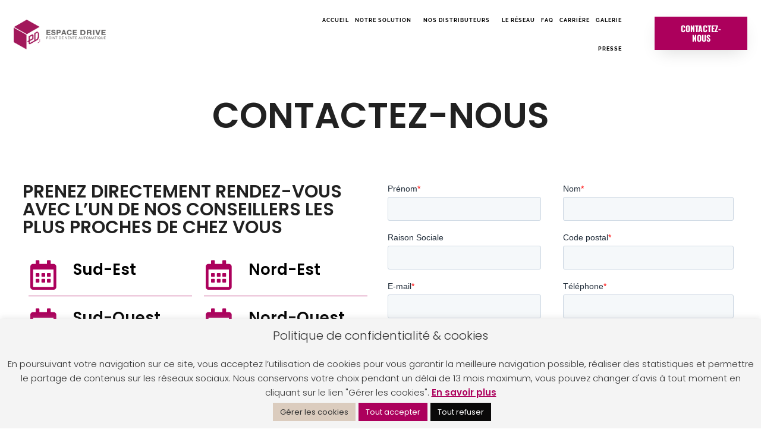

--- FILE ---
content_type: text/html; charset=utf-8
request_url: https://www.google.com/recaptcha/enterprise/anchor?ar=1&k=6LdGZJsoAAAAAIwMJHRwqiAHA6A_6ZP6bTYpbgSX&co=aHR0cHM6Ly9lc3BhY2UtZHJpdmUuY29tOjQ0Mw..&hl=fr&v=PoyoqOPhxBO7pBk68S4YbpHZ&size=invisible&badge=inline&anchor-ms=20000&execute-ms=30000&cb=okgrf8f4nsrq
body_size: 48785
content:
<!DOCTYPE HTML><html dir="ltr" lang="fr"><head><meta http-equiv="Content-Type" content="text/html; charset=UTF-8">
<meta http-equiv="X-UA-Compatible" content="IE=edge">
<title>reCAPTCHA</title>
<style type="text/css">
/* cyrillic-ext */
@font-face {
  font-family: 'Roboto';
  font-style: normal;
  font-weight: 400;
  font-stretch: 100%;
  src: url(//fonts.gstatic.com/s/roboto/v48/KFO7CnqEu92Fr1ME7kSn66aGLdTylUAMa3GUBHMdazTgWw.woff2) format('woff2');
  unicode-range: U+0460-052F, U+1C80-1C8A, U+20B4, U+2DE0-2DFF, U+A640-A69F, U+FE2E-FE2F;
}
/* cyrillic */
@font-face {
  font-family: 'Roboto';
  font-style: normal;
  font-weight: 400;
  font-stretch: 100%;
  src: url(//fonts.gstatic.com/s/roboto/v48/KFO7CnqEu92Fr1ME7kSn66aGLdTylUAMa3iUBHMdazTgWw.woff2) format('woff2');
  unicode-range: U+0301, U+0400-045F, U+0490-0491, U+04B0-04B1, U+2116;
}
/* greek-ext */
@font-face {
  font-family: 'Roboto';
  font-style: normal;
  font-weight: 400;
  font-stretch: 100%;
  src: url(//fonts.gstatic.com/s/roboto/v48/KFO7CnqEu92Fr1ME7kSn66aGLdTylUAMa3CUBHMdazTgWw.woff2) format('woff2');
  unicode-range: U+1F00-1FFF;
}
/* greek */
@font-face {
  font-family: 'Roboto';
  font-style: normal;
  font-weight: 400;
  font-stretch: 100%;
  src: url(//fonts.gstatic.com/s/roboto/v48/KFO7CnqEu92Fr1ME7kSn66aGLdTylUAMa3-UBHMdazTgWw.woff2) format('woff2');
  unicode-range: U+0370-0377, U+037A-037F, U+0384-038A, U+038C, U+038E-03A1, U+03A3-03FF;
}
/* math */
@font-face {
  font-family: 'Roboto';
  font-style: normal;
  font-weight: 400;
  font-stretch: 100%;
  src: url(//fonts.gstatic.com/s/roboto/v48/KFO7CnqEu92Fr1ME7kSn66aGLdTylUAMawCUBHMdazTgWw.woff2) format('woff2');
  unicode-range: U+0302-0303, U+0305, U+0307-0308, U+0310, U+0312, U+0315, U+031A, U+0326-0327, U+032C, U+032F-0330, U+0332-0333, U+0338, U+033A, U+0346, U+034D, U+0391-03A1, U+03A3-03A9, U+03B1-03C9, U+03D1, U+03D5-03D6, U+03F0-03F1, U+03F4-03F5, U+2016-2017, U+2034-2038, U+203C, U+2040, U+2043, U+2047, U+2050, U+2057, U+205F, U+2070-2071, U+2074-208E, U+2090-209C, U+20D0-20DC, U+20E1, U+20E5-20EF, U+2100-2112, U+2114-2115, U+2117-2121, U+2123-214F, U+2190, U+2192, U+2194-21AE, U+21B0-21E5, U+21F1-21F2, U+21F4-2211, U+2213-2214, U+2216-22FF, U+2308-230B, U+2310, U+2319, U+231C-2321, U+2336-237A, U+237C, U+2395, U+239B-23B7, U+23D0, U+23DC-23E1, U+2474-2475, U+25AF, U+25B3, U+25B7, U+25BD, U+25C1, U+25CA, U+25CC, U+25FB, U+266D-266F, U+27C0-27FF, U+2900-2AFF, U+2B0E-2B11, U+2B30-2B4C, U+2BFE, U+3030, U+FF5B, U+FF5D, U+1D400-1D7FF, U+1EE00-1EEFF;
}
/* symbols */
@font-face {
  font-family: 'Roboto';
  font-style: normal;
  font-weight: 400;
  font-stretch: 100%;
  src: url(//fonts.gstatic.com/s/roboto/v48/KFO7CnqEu92Fr1ME7kSn66aGLdTylUAMaxKUBHMdazTgWw.woff2) format('woff2');
  unicode-range: U+0001-000C, U+000E-001F, U+007F-009F, U+20DD-20E0, U+20E2-20E4, U+2150-218F, U+2190, U+2192, U+2194-2199, U+21AF, U+21E6-21F0, U+21F3, U+2218-2219, U+2299, U+22C4-22C6, U+2300-243F, U+2440-244A, U+2460-24FF, U+25A0-27BF, U+2800-28FF, U+2921-2922, U+2981, U+29BF, U+29EB, U+2B00-2BFF, U+4DC0-4DFF, U+FFF9-FFFB, U+10140-1018E, U+10190-1019C, U+101A0, U+101D0-101FD, U+102E0-102FB, U+10E60-10E7E, U+1D2C0-1D2D3, U+1D2E0-1D37F, U+1F000-1F0FF, U+1F100-1F1AD, U+1F1E6-1F1FF, U+1F30D-1F30F, U+1F315, U+1F31C, U+1F31E, U+1F320-1F32C, U+1F336, U+1F378, U+1F37D, U+1F382, U+1F393-1F39F, U+1F3A7-1F3A8, U+1F3AC-1F3AF, U+1F3C2, U+1F3C4-1F3C6, U+1F3CA-1F3CE, U+1F3D4-1F3E0, U+1F3ED, U+1F3F1-1F3F3, U+1F3F5-1F3F7, U+1F408, U+1F415, U+1F41F, U+1F426, U+1F43F, U+1F441-1F442, U+1F444, U+1F446-1F449, U+1F44C-1F44E, U+1F453, U+1F46A, U+1F47D, U+1F4A3, U+1F4B0, U+1F4B3, U+1F4B9, U+1F4BB, U+1F4BF, U+1F4C8-1F4CB, U+1F4D6, U+1F4DA, U+1F4DF, U+1F4E3-1F4E6, U+1F4EA-1F4ED, U+1F4F7, U+1F4F9-1F4FB, U+1F4FD-1F4FE, U+1F503, U+1F507-1F50B, U+1F50D, U+1F512-1F513, U+1F53E-1F54A, U+1F54F-1F5FA, U+1F610, U+1F650-1F67F, U+1F687, U+1F68D, U+1F691, U+1F694, U+1F698, U+1F6AD, U+1F6B2, U+1F6B9-1F6BA, U+1F6BC, U+1F6C6-1F6CF, U+1F6D3-1F6D7, U+1F6E0-1F6EA, U+1F6F0-1F6F3, U+1F6F7-1F6FC, U+1F700-1F7FF, U+1F800-1F80B, U+1F810-1F847, U+1F850-1F859, U+1F860-1F887, U+1F890-1F8AD, U+1F8B0-1F8BB, U+1F8C0-1F8C1, U+1F900-1F90B, U+1F93B, U+1F946, U+1F984, U+1F996, U+1F9E9, U+1FA00-1FA6F, U+1FA70-1FA7C, U+1FA80-1FA89, U+1FA8F-1FAC6, U+1FACE-1FADC, U+1FADF-1FAE9, U+1FAF0-1FAF8, U+1FB00-1FBFF;
}
/* vietnamese */
@font-face {
  font-family: 'Roboto';
  font-style: normal;
  font-weight: 400;
  font-stretch: 100%;
  src: url(//fonts.gstatic.com/s/roboto/v48/KFO7CnqEu92Fr1ME7kSn66aGLdTylUAMa3OUBHMdazTgWw.woff2) format('woff2');
  unicode-range: U+0102-0103, U+0110-0111, U+0128-0129, U+0168-0169, U+01A0-01A1, U+01AF-01B0, U+0300-0301, U+0303-0304, U+0308-0309, U+0323, U+0329, U+1EA0-1EF9, U+20AB;
}
/* latin-ext */
@font-face {
  font-family: 'Roboto';
  font-style: normal;
  font-weight: 400;
  font-stretch: 100%;
  src: url(//fonts.gstatic.com/s/roboto/v48/KFO7CnqEu92Fr1ME7kSn66aGLdTylUAMa3KUBHMdazTgWw.woff2) format('woff2');
  unicode-range: U+0100-02BA, U+02BD-02C5, U+02C7-02CC, U+02CE-02D7, U+02DD-02FF, U+0304, U+0308, U+0329, U+1D00-1DBF, U+1E00-1E9F, U+1EF2-1EFF, U+2020, U+20A0-20AB, U+20AD-20C0, U+2113, U+2C60-2C7F, U+A720-A7FF;
}
/* latin */
@font-face {
  font-family: 'Roboto';
  font-style: normal;
  font-weight: 400;
  font-stretch: 100%;
  src: url(//fonts.gstatic.com/s/roboto/v48/KFO7CnqEu92Fr1ME7kSn66aGLdTylUAMa3yUBHMdazQ.woff2) format('woff2');
  unicode-range: U+0000-00FF, U+0131, U+0152-0153, U+02BB-02BC, U+02C6, U+02DA, U+02DC, U+0304, U+0308, U+0329, U+2000-206F, U+20AC, U+2122, U+2191, U+2193, U+2212, U+2215, U+FEFF, U+FFFD;
}
/* cyrillic-ext */
@font-face {
  font-family: 'Roboto';
  font-style: normal;
  font-weight: 500;
  font-stretch: 100%;
  src: url(//fonts.gstatic.com/s/roboto/v48/KFO7CnqEu92Fr1ME7kSn66aGLdTylUAMa3GUBHMdazTgWw.woff2) format('woff2');
  unicode-range: U+0460-052F, U+1C80-1C8A, U+20B4, U+2DE0-2DFF, U+A640-A69F, U+FE2E-FE2F;
}
/* cyrillic */
@font-face {
  font-family: 'Roboto';
  font-style: normal;
  font-weight: 500;
  font-stretch: 100%;
  src: url(//fonts.gstatic.com/s/roboto/v48/KFO7CnqEu92Fr1ME7kSn66aGLdTylUAMa3iUBHMdazTgWw.woff2) format('woff2');
  unicode-range: U+0301, U+0400-045F, U+0490-0491, U+04B0-04B1, U+2116;
}
/* greek-ext */
@font-face {
  font-family: 'Roboto';
  font-style: normal;
  font-weight: 500;
  font-stretch: 100%;
  src: url(//fonts.gstatic.com/s/roboto/v48/KFO7CnqEu92Fr1ME7kSn66aGLdTylUAMa3CUBHMdazTgWw.woff2) format('woff2');
  unicode-range: U+1F00-1FFF;
}
/* greek */
@font-face {
  font-family: 'Roboto';
  font-style: normal;
  font-weight: 500;
  font-stretch: 100%;
  src: url(//fonts.gstatic.com/s/roboto/v48/KFO7CnqEu92Fr1ME7kSn66aGLdTylUAMa3-UBHMdazTgWw.woff2) format('woff2');
  unicode-range: U+0370-0377, U+037A-037F, U+0384-038A, U+038C, U+038E-03A1, U+03A3-03FF;
}
/* math */
@font-face {
  font-family: 'Roboto';
  font-style: normal;
  font-weight: 500;
  font-stretch: 100%;
  src: url(//fonts.gstatic.com/s/roboto/v48/KFO7CnqEu92Fr1ME7kSn66aGLdTylUAMawCUBHMdazTgWw.woff2) format('woff2');
  unicode-range: U+0302-0303, U+0305, U+0307-0308, U+0310, U+0312, U+0315, U+031A, U+0326-0327, U+032C, U+032F-0330, U+0332-0333, U+0338, U+033A, U+0346, U+034D, U+0391-03A1, U+03A3-03A9, U+03B1-03C9, U+03D1, U+03D5-03D6, U+03F0-03F1, U+03F4-03F5, U+2016-2017, U+2034-2038, U+203C, U+2040, U+2043, U+2047, U+2050, U+2057, U+205F, U+2070-2071, U+2074-208E, U+2090-209C, U+20D0-20DC, U+20E1, U+20E5-20EF, U+2100-2112, U+2114-2115, U+2117-2121, U+2123-214F, U+2190, U+2192, U+2194-21AE, U+21B0-21E5, U+21F1-21F2, U+21F4-2211, U+2213-2214, U+2216-22FF, U+2308-230B, U+2310, U+2319, U+231C-2321, U+2336-237A, U+237C, U+2395, U+239B-23B7, U+23D0, U+23DC-23E1, U+2474-2475, U+25AF, U+25B3, U+25B7, U+25BD, U+25C1, U+25CA, U+25CC, U+25FB, U+266D-266F, U+27C0-27FF, U+2900-2AFF, U+2B0E-2B11, U+2B30-2B4C, U+2BFE, U+3030, U+FF5B, U+FF5D, U+1D400-1D7FF, U+1EE00-1EEFF;
}
/* symbols */
@font-face {
  font-family: 'Roboto';
  font-style: normal;
  font-weight: 500;
  font-stretch: 100%;
  src: url(//fonts.gstatic.com/s/roboto/v48/KFO7CnqEu92Fr1ME7kSn66aGLdTylUAMaxKUBHMdazTgWw.woff2) format('woff2');
  unicode-range: U+0001-000C, U+000E-001F, U+007F-009F, U+20DD-20E0, U+20E2-20E4, U+2150-218F, U+2190, U+2192, U+2194-2199, U+21AF, U+21E6-21F0, U+21F3, U+2218-2219, U+2299, U+22C4-22C6, U+2300-243F, U+2440-244A, U+2460-24FF, U+25A0-27BF, U+2800-28FF, U+2921-2922, U+2981, U+29BF, U+29EB, U+2B00-2BFF, U+4DC0-4DFF, U+FFF9-FFFB, U+10140-1018E, U+10190-1019C, U+101A0, U+101D0-101FD, U+102E0-102FB, U+10E60-10E7E, U+1D2C0-1D2D3, U+1D2E0-1D37F, U+1F000-1F0FF, U+1F100-1F1AD, U+1F1E6-1F1FF, U+1F30D-1F30F, U+1F315, U+1F31C, U+1F31E, U+1F320-1F32C, U+1F336, U+1F378, U+1F37D, U+1F382, U+1F393-1F39F, U+1F3A7-1F3A8, U+1F3AC-1F3AF, U+1F3C2, U+1F3C4-1F3C6, U+1F3CA-1F3CE, U+1F3D4-1F3E0, U+1F3ED, U+1F3F1-1F3F3, U+1F3F5-1F3F7, U+1F408, U+1F415, U+1F41F, U+1F426, U+1F43F, U+1F441-1F442, U+1F444, U+1F446-1F449, U+1F44C-1F44E, U+1F453, U+1F46A, U+1F47D, U+1F4A3, U+1F4B0, U+1F4B3, U+1F4B9, U+1F4BB, U+1F4BF, U+1F4C8-1F4CB, U+1F4D6, U+1F4DA, U+1F4DF, U+1F4E3-1F4E6, U+1F4EA-1F4ED, U+1F4F7, U+1F4F9-1F4FB, U+1F4FD-1F4FE, U+1F503, U+1F507-1F50B, U+1F50D, U+1F512-1F513, U+1F53E-1F54A, U+1F54F-1F5FA, U+1F610, U+1F650-1F67F, U+1F687, U+1F68D, U+1F691, U+1F694, U+1F698, U+1F6AD, U+1F6B2, U+1F6B9-1F6BA, U+1F6BC, U+1F6C6-1F6CF, U+1F6D3-1F6D7, U+1F6E0-1F6EA, U+1F6F0-1F6F3, U+1F6F7-1F6FC, U+1F700-1F7FF, U+1F800-1F80B, U+1F810-1F847, U+1F850-1F859, U+1F860-1F887, U+1F890-1F8AD, U+1F8B0-1F8BB, U+1F8C0-1F8C1, U+1F900-1F90B, U+1F93B, U+1F946, U+1F984, U+1F996, U+1F9E9, U+1FA00-1FA6F, U+1FA70-1FA7C, U+1FA80-1FA89, U+1FA8F-1FAC6, U+1FACE-1FADC, U+1FADF-1FAE9, U+1FAF0-1FAF8, U+1FB00-1FBFF;
}
/* vietnamese */
@font-face {
  font-family: 'Roboto';
  font-style: normal;
  font-weight: 500;
  font-stretch: 100%;
  src: url(//fonts.gstatic.com/s/roboto/v48/KFO7CnqEu92Fr1ME7kSn66aGLdTylUAMa3OUBHMdazTgWw.woff2) format('woff2');
  unicode-range: U+0102-0103, U+0110-0111, U+0128-0129, U+0168-0169, U+01A0-01A1, U+01AF-01B0, U+0300-0301, U+0303-0304, U+0308-0309, U+0323, U+0329, U+1EA0-1EF9, U+20AB;
}
/* latin-ext */
@font-face {
  font-family: 'Roboto';
  font-style: normal;
  font-weight: 500;
  font-stretch: 100%;
  src: url(//fonts.gstatic.com/s/roboto/v48/KFO7CnqEu92Fr1ME7kSn66aGLdTylUAMa3KUBHMdazTgWw.woff2) format('woff2');
  unicode-range: U+0100-02BA, U+02BD-02C5, U+02C7-02CC, U+02CE-02D7, U+02DD-02FF, U+0304, U+0308, U+0329, U+1D00-1DBF, U+1E00-1E9F, U+1EF2-1EFF, U+2020, U+20A0-20AB, U+20AD-20C0, U+2113, U+2C60-2C7F, U+A720-A7FF;
}
/* latin */
@font-face {
  font-family: 'Roboto';
  font-style: normal;
  font-weight: 500;
  font-stretch: 100%;
  src: url(//fonts.gstatic.com/s/roboto/v48/KFO7CnqEu92Fr1ME7kSn66aGLdTylUAMa3yUBHMdazQ.woff2) format('woff2');
  unicode-range: U+0000-00FF, U+0131, U+0152-0153, U+02BB-02BC, U+02C6, U+02DA, U+02DC, U+0304, U+0308, U+0329, U+2000-206F, U+20AC, U+2122, U+2191, U+2193, U+2212, U+2215, U+FEFF, U+FFFD;
}
/* cyrillic-ext */
@font-face {
  font-family: 'Roboto';
  font-style: normal;
  font-weight: 900;
  font-stretch: 100%;
  src: url(//fonts.gstatic.com/s/roboto/v48/KFO7CnqEu92Fr1ME7kSn66aGLdTylUAMa3GUBHMdazTgWw.woff2) format('woff2');
  unicode-range: U+0460-052F, U+1C80-1C8A, U+20B4, U+2DE0-2DFF, U+A640-A69F, U+FE2E-FE2F;
}
/* cyrillic */
@font-face {
  font-family: 'Roboto';
  font-style: normal;
  font-weight: 900;
  font-stretch: 100%;
  src: url(//fonts.gstatic.com/s/roboto/v48/KFO7CnqEu92Fr1ME7kSn66aGLdTylUAMa3iUBHMdazTgWw.woff2) format('woff2');
  unicode-range: U+0301, U+0400-045F, U+0490-0491, U+04B0-04B1, U+2116;
}
/* greek-ext */
@font-face {
  font-family: 'Roboto';
  font-style: normal;
  font-weight: 900;
  font-stretch: 100%;
  src: url(//fonts.gstatic.com/s/roboto/v48/KFO7CnqEu92Fr1ME7kSn66aGLdTylUAMa3CUBHMdazTgWw.woff2) format('woff2');
  unicode-range: U+1F00-1FFF;
}
/* greek */
@font-face {
  font-family: 'Roboto';
  font-style: normal;
  font-weight: 900;
  font-stretch: 100%;
  src: url(//fonts.gstatic.com/s/roboto/v48/KFO7CnqEu92Fr1ME7kSn66aGLdTylUAMa3-UBHMdazTgWw.woff2) format('woff2');
  unicode-range: U+0370-0377, U+037A-037F, U+0384-038A, U+038C, U+038E-03A1, U+03A3-03FF;
}
/* math */
@font-face {
  font-family: 'Roboto';
  font-style: normal;
  font-weight: 900;
  font-stretch: 100%;
  src: url(//fonts.gstatic.com/s/roboto/v48/KFO7CnqEu92Fr1ME7kSn66aGLdTylUAMawCUBHMdazTgWw.woff2) format('woff2');
  unicode-range: U+0302-0303, U+0305, U+0307-0308, U+0310, U+0312, U+0315, U+031A, U+0326-0327, U+032C, U+032F-0330, U+0332-0333, U+0338, U+033A, U+0346, U+034D, U+0391-03A1, U+03A3-03A9, U+03B1-03C9, U+03D1, U+03D5-03D6, U+03F0-03F1, U+03F4-03F5, U+2016-2017, U+2034-2038, U+203C, U+2040, U+2043, U+2047, U+2050, U+2057, U+205F, U+2070-2071, U+2074-208E, U+2090-209C, U+20D0-20DC, U+20E1, U+20E5-20EF, U+2100-2112, U+2114-2115, U+2117-2121, U+2123-214F, U+2190, U+2192, U+2194-21AE, U+21B0-21E5, U+21F1-21F2, U+21F4-2211, U+2213-2214, U+2216-22FF, U+2308-230B, U+2310, U+2319, U+231C-2321, U+2336-237A, U+237C, U+2395, U+239B-23B7, U+23D0, U+23DC-23E1, U+2474-2475, U+25AF, U+25B3, U+25B7, U+25BD, U+25C1, U+25CA, U+25CC, U+25FB, U+266D-266F, U+27C0-27FF, U+2900-2AFF, U+2B0E-2B11, U+2B30-2B4C, U+2BFE, U+3030, U+FF5B, U+FF5D, U+1D400-1D7FF, U+1EE00-1EEFF;
}
/* symbols */
@font-face {
  font-family: 'Roboto';
  font-style: normal;
  font-weight: 900;
  font-stretch: 100%;
  src: url(//fonts.gstatic.com/s/roboto/v48/KFO7CnqEu92Fr1ME7kSn66aGLdTylUAMaxKUBHMdazTgWw.woff2) format('woff2');
  unicode-range: U+0001-000C, U+000E-001F, U+007F-009F, U+20DD-20E0, U+20E2-20E4, U+2150-218F, U+2190, U+2192, U+2194-2199, U+21AF, U+21E6-21F0, U+21F3, U+2218-2219, U+2299, U+22C4-22C6, U+2300-243F, U+2440-244A, U+2460-24FF, U+25A0-27BF, U+2800-28FF, U+2921-2922, U+2981, U+29BF, U+29EB, U+2B00-2BFF, U+4DC0-4DFF, U+FFF9-FFFB, U+10140-1018E, U+10190-1019C, U+101A0, U+101D0-101FD, U+102E0-102FB, U+10E60-10E7E, U+1D2C0-1D2D3, U+1D2E0-1D37F, U+1F000-1F0FF, U+1F100-1F1AD, U+1F1E6-1F1FF, U+1F30D-1F30F, U+1F315, U+1F31C, U+1F31E, U+1F320-1F32C, U+1F336, U+1F378, U+1F37D, U+1F382, U+1F393-1F39F, U+1F3A7-1F3A8, U+1F3AC-1F3AF, U+1F3C2, U+1F3C4-1F3C6, U+1F3CA-1F3CE, U+1F3D4-1F3E0, U+1F3ED, U+1F3F1-1F3F3, U+1F3F5-1F3F7, U+1F408, U+1F415, U+1F41F, U+1F426, U+1F43F, U+1F441-1F442, U+1F444, U+1F446-1F449, U+1F44C-1F44E, U+1F453, U+1F46A, U+1F47D, U+1F4A3, U+1F4B0, U+1F4B3, U+1F4B9, U+1F4BB, U+1F4BF, U+1F4C8-1F4CB, U+1F4D6, U+1F4DA, U+1F4DF, U+1F4E3-1F4E6, U+1F4EA-1F4ED, U+1F4F7, U+1F4F9-1F4FB, U+1F4FD-1F4FE, U+1F503, U+1F507-1F50B, U+1F50D, U+1F512-1F513, U+1F53E-1F54A, U+1F54F-1F5FA, U+1F610, U+1F650-1F67F, U+1F687, U+1F68D, U+1F691, U+1F694, U+1F698, U+1F6AD, U+1F6B2, U+1F6B9-1F6BA, U+1F6BC, U+1F6C6-1F6CF, U+1F6D3-1F6D7, U+1F6E0-1F6EA, U+1F6F0-1F6F3, U+1F6F7-1F6FC, U+1F700-1F7FF, U+1F800-1F80B, U+1F810-1F847, U+1F850-1F859, U+1F860-1F887, U+1F890-1F8AD, U+1F8B0-1F8BB, U+1F8C0-1F8C1, U+1F900-1F90B, U+1F93B, U+1F946, U+1F984, U+1F996, U+1F9E9, U+1FA00-1FA6F, U+1FA70-1FA7C, U+1FA80-1FA89, U+1FA8F-1FAC6, U+1FACE-1FADC, U+1FADF-1FAE9, U+1FAF0-1FAF8, U+1FB00-1FBFF;
}
/* vietnamese */
@font-face {
  font-family: 'Roboto';
  font-style: normal;
  font-weight: 900;
  font-stretch: 100%;
  src: url(//fonts.gstatic.com/s/roboto/v48/KFO7CnqEu92Fr1ME7kSn66aGLdTylUAMa3OUBHMdazTgWw.woff2) format('woff2');
  unicode-range: U+0102-0103, U+0110-0111, U+0128-0129, U+0168-0169, U+01A0-01A1, U+01AF-01B0, U+0300-0301, U+0303-0304, U+0308-0309, U+0323, U+0329, U+1EA0-1EF9, U+20AB;
}
/* latin-ext */
@font-face {
  font-family: 'Roboto';
  font-style: normal;
  font-weight: 900;
  font-stretch: 100%;
  src: url(//fonts.gstatic.com/s/roboto/v48/KFO7CnqEu92Fr1ME7kSn66aGLdTylUAMa3KUBHMdazTgWw.woff2) format('woff2');
  unicode-range: U+0100-02BA, U+02BD-02C5, U+02C7-02CC, U+02CE-02D7, U+02DD-02FF, U+0304, U+0308, U+0329, U+1D00-1DBF, U+1E00-1E9F, U+1EF2-1EFF, U+2020, U+20A0-20AB, U+20AD-20C0, U+2113, U+2C60-2C7F, U+A720-A7FF;
}
/* latin */
@font-face {
  font-family: 'Roboto';
  font-style: normal;
  font-weight: 900;
  font-stretch: 100%;
  src: url(//fonts.gstatic.com/s/roboto/v48/KFO7CnqEu92Fr1ME7kSn66aGLdTylUAMa3yUBHMdazQ.woff2) format('woff2');
  unicode-range: U+0000-00FF, U+0131, U+0152-0153, U+02BB-02BC, U+02C6, U+02DA, U+02DC, U+0304, U+0308, U+0329, U+2000-206F, U+20AC, U+2122, U+2191, U+2193, U+2212, U+2215, U+FEFF, U+FFFD;
}

</style>
<link rel="stylesheet" type="text/css" href="https://www.gstatic.com/recaptcha/releases/PoyoqOPhxBO7pBk68S4YbpHZ/styles__ltr.css">
<script nonce="JeqzjMGHWwAZ_95KJ1B35A" type="text/javascript">window['__recaptcha_api'] = 'https://www.google.com/recaptcha/enterprise/';</script>
<script type="text/javascript" src="https://www.gstatic.com/recaptcha/releases/PoyoqOPhxBO7pBk68S4YbpHZ/recaptcha__fr.js" nonce="JeqzjMGHWwAZ_95KJ1B35A">
      
    </script></head>
<body><div id="rc-anchor-alert" class="rc-anchor-alert">This reCAPTCHA is for testing purposes only. Please report to the site admin if you are seeing this.</div>
<input type="hidden" id="recaptcha-token" value="[base64]">
<script type="text/javascript" nonce="JeqzjMGHWwAZ_95KJ1B35A">
      recaptcha.anchor.Main.init("[\x22ainput\x22,[\x22bgdata\x22,\x22\x22,\[base64]/[base64]/[base64]/[base64]/[base64]/[base64]/KGcoTywyNTMsTy5PKSxVRyhPLEMpKTpnKE8sMjUzLEMpLE8pKSxsKSksTykpfSxieT1mdW5jdGlvbihDLE8sdSxsKXtmb3IobD0odT1SKEMpLDApO08+MDtPLS0pbD1sPDw4fFooQyk7ZyhDLHUsbCl9LFVHPWZ1bmN0aW9uKEMsTyl7Qy5pLmxlbmd0aD4xMDQ/[base64]/[base64]/[base64]/[base64]/[base64]/[base64]/[base64]\\u003d\x22,\[base64]\\u003d\\u003d\x22,\x22TcOww7XCicO7FsOdwrnCjF82G8OGN1TChHwiw6bDqzjCj3k9bsOmw4UCw7vCilNtOh/DlsKmw7gbEMKSw7fDr8OdWMObwroYcSfCs1bDiSxsw5TColdKQcKNJ0TDqQ99w7plesK3F8K0OcK/SFoMwrwcwpN/w40ew4Rlw7/DtxMpUWYlMsKWw4p4OsOywp7Dh8OwKsK5w7rDr3F+HcOiX8KBT3DChB5kwoR/w57CoWpaXAFCw4fCg2AswpVlA8OPGcO0BSgrMSBqwrLCjWB3wrvCgVfCu0zDq8K2XVXCqk9WJMO1w7F+w5soHsOxKEsYRsOSbcKYw6xtw70vNjtha8O1w5/CjcOxL8K5KC/CqsKdC8KMwp3Dm8Olw4YYw6TDrMO2wqp1JioxwonDtsOnTXnDn8O8TcOOwr80UMOTeVNZWwzDm8K7bsKewqfCkMOlcG/CgRzDr2nCpwNyX8OABcORwozDj8OWwpVewqpJXHhuBsO+wo0RNMOxSwPCpcK+bkLDqjcHVGl0NVzCg8K0wpQvMAzCicKCcn7Djg/[base64]/CjlZod8K5TUgGcsOVw65CwoxmO33DvxRTw5l1w5PCmsKrw50WA8OrwovCl8O/JlvCocKvw784w5xew4kOIMKkw4pHw4N/LAPDux7Cj8Kvw6Utw7MCw53Cj8KCH8KbXz/DksOCFsO5CXrCmsKCNBDDtndefRPDgBHDu1k7e8OFGcKYwpnDssK0acKOwro7w4w6UmExwqEhw5DCnsORYsKLw6E4wrY9HsKNwqXCjcOQwqcSHcK9w6Rmwp3Ct3jCtsO5w6XCi8K/w4hyHsKcV8KswpLDrBXCoMKawrEwCDEQfXjCt8K9Qko5MMKIeEPCi8OhwpzDjwcFw5/DkUbCmnrCoAdFJMK0wrfCvldNwpXCgx1SwoLCslnCrsKULFw7wprCqcK1w4PDgFbCl8OxBsOeRyoXHgJkVcOowq3Djl1SSTPDqsOewr/[base64]/CuXpQEcKywrJOdwLDtcOYwovDt8O+w6/CtMOMfsO8OcKTc8OMQcOKwpF0S8K/e2wbwpzCgELDgMKhc8Ojw6gUU8OTesONw65ww6I8wqrCrcKsBAbDoxLDiDUgwpHCvg7CncO+bcOpwpsyVcKcGzZXw7s6QcOoWhQjRWprwpXDqcKlw4/DpVIUXMK0w7FFFEvDs0JJXMOBdcKgwp9swpBuw4pqwp3DmcKbEMOHDcKfwpbCtVjDryAMwovCkMKeN8OqcMOVfsOJacOuDsKwSsOqEzdRb8OeeAthP3UKwoJ3HsOKw5HClsOMwrvChmvDgCHDgMOGZ8K9SSpHwog+MBxXHsKgw7orAsK9w6HChcOUBm8/d8K7wp/ChmdswqvCkDvCiWh5w5UzPTscw6jDmU9lXUzCvShdwrfDtTnCqyA0w4ReIsOhw7HDkzfDtcK8w6EkwpDCrGNnwoB1acO8LsKzZ8KnRl/[base64]/wrxqJsOhwp8TYcKzSm0cwoLCsjBxQgUofGTCmxfDnjE3dWbDtMOpw79FcMKpPURIw5JJX8Ouwrddw63Chi06IcOMwplffMO/wqQja39jw6A+w5gCwqrDu8O7w4rDs1NQw49Fw6TDpRspY8OlwpshTMKDYUDCnmzCs3Q4YMKRSErCmg1sK8K3J8KLw4DCpQXDoHYJwqMowoxQw6w1w7LDjMOpwr/DpsKxfjvDvQsAZktfIR0Bwr1hwokDwoZww61SPAbCgDrCl8KCwpU9w4hYw7HCsW8yw6rChw/Dq8Kaw6DCvnzDmj/[base64]/DmMOGZMO0wpTCkcOFwqloAjTDucOMLsOewqvChcKdE8KNbCJ4SEDDlcOzOcOMKH0Ew4lQwq/DgCUyw6bDqMK+wp8vw6wWeEYwDgRCwqx/wrfChF8Nb8KYw5jChn0oDArDpCx5M8KiRsO/ShbDvcOzwp8UBsKrLgNMw4cFw73DpcOaMwHDiWjDqcKtEzsIw7rCssOcw43CncOAw6bCgkUWw6zCgxfCrMOZKWdaQiFQwo/CmcOyw7HChcKAw78QcAdfb24gwqbCv2TDg3/CoMO9w7XDmMKKT23DvFbCmMOWw4LCkcK9wp0oMQLClBg3QD7CrcObF2bCgXjCrsOCwpXCnHYnexxtw73DlVbCmBEXKFV+w7rDlDxJbBRCPcKoasOiJgvDqcKKXsOVw6UMTlFIwpLCiMOwJ8K6JCU/G8OVwrHCjDnCoBARwqvDm8OKwqXCosOrwpfDqcKrw747w73CqsOGEMKywqzDoAJUwpF4WHjCkcOJw5HDu8KYX8ObSWvDk8OCfSPDlFXDosKQw4A0EMKiw5jDgHbCmsKLTSVeFcKIQ8OKwrTDqcKPw78Nw6XCoWNHw5vDhsOVwq9MM8OIDsK1RlnDj8O+PMKRwok/[base64]/DvXPDrgNkKsOXVyzDocKSK8ODwpR/wqLCh33Cu8KTwpp6w5h9wq7Cp0xDRcKaMk05wqh+w74FwoHCmD8qYcK/w5lQwr/Du8OAw5jCiwM/EGjDrcKIw5x/w6PCpHI6UMOVX8Khw6FSw6MAUATDvMOFwpXDryNNw6/Ct2oMw4PDgGMmwobDh2dxwrFVNC7CkX3DncObwqrCr8Kcwrh1woPCmMOHf2LDvsOZaMKUw4lzwq0Twp7CiDkzw6MhwrDDrnNVw6rCocKqwoF/aQjDjlI3w4/CgknDm0HCssOyMsOCaMOjwo/[base64]/CvMK8YzrDrMKODQ47JMKYZ8Onwq/DkXzDhsO0w43Dt8O/[base64]/Cq3dlw5HCtwLCrMOhBsOPDsOAW0dRAcKjwq7DlsO5w7B4IMKeXsK1eMOrDMKAwq1cwoBQw7LCrmI3wp7DqFxfwrfCtTVnwrHDr0JUXEBaYsKYw74/HMKnY8OLZcOdR8OQEmolwqREDh/DocOCwrTDqUbCmFc4w5B0H8ObJsKwwoTDuDxFcMOew6LCgj1ww73CrMOywpw1wpDDk8KHCznCksODTVYKw4/[base64]/X8O/C1/CucK1wo3DqGDDs8OZwpx6w5VFcsOCR8K2w6TDu8OqZDbDhsO0w57ClcOAGH/CqxDDky9ewrM7wrbCrsOGRXPDsCLCscOuCSvCv8OTwpd5dMOiw5gEwpsLAx86VMKXdkHCssOjw4EOw5bCqMOVw5kIBQ3DrEPCu0p/[base64]/CiG8UZcO1PMOfwo/[base64]/DgMOnwqs8BsOBwp/CqjAhdcKrNUnDmA/[base64]/DolzDmMKSFinCjcKywocdPMOkwoLDpcKlw6zCk8KzwrTCl07CtVrDncO+dgLDtsOFd0DDmcO1wqLDt3vDqcOVQzjCmsOMPMKBwqzCjVHClg1Yw6waFG7ChcOlHMKgdMOqbsO/UMKWwoYuXnjCmAXDnsK3HMKUw7XDjhfCsGs8w4/CssORwoTCg8O+Jm7Cp8Ovw7g0LkvCjcKqGHU3aGnDl8OMVBEPNcKkJsKwMMKFw5zCk8KWWcORXMKNwoMeeg3CmcOrwpLDlsO5w7Mxw4LCp3NresOSBRHDm8ONezcIwppdwoILJsKrw4x7w7ZowqHDnR/DnsKYAsKkwp18w6N6w4PConklwrnDhQDCg8ONw7JbVQpJwpzDvGVGwoN2YcOnw7rChkxiw5rCmsKvMcKsCxbCoyrCj1dIwp9uwqg1DsOHdD9vwr/CrcO+w4LDtMOQw5XChMOkFcKoO8OdwoLCvsOCwpnDrcKmdcO5w4RJw5w1fsOEw5zClcOew7/[base64]/DrFfDqTnDnMKuAsOoTsKgwrIfw6bChBDCrsK0wpXDmMOjIG51wrYzwo/DiMK/w6MFJ3QBecKAbBLCscO/YHTDnMKdScKYdXnDnD0lG8KNw6jCtAHDoMOIYzkEw4Euwrcdwp5bA19VwoVow4HDh0FcW8OJSMKGw5hDa3RkB27CpkAhwrjDoz7DpcKTchrDnMOUHsK/w7fDk8O9XsOiNcOTRGfCvMO0IXNlw5UnVMKlPcOuwrfDgzsPFnPDihQGw7lSwosKPxFoPMKkcsOZwoIkw6Rzw4x0eMOUwoU4w798HcK0CsKFwrEYw5PCpcO3DwpPRyLCnMOIwrzDi8Omw5LCh8K6wrljB03DpMOjXsOow67CunFmfcKnw6tBIn7Ck8OdwrnDnD/DpMKvLDLDqgzCrjZ6XcOXNSfDssOAwq8GwqXDl3EDDWonLcOBwoBUecKPw6kCfEbCvcKhUGjDj8OIw6p4w47Cm8KFw4lNewYuw7TCsBtaw5FkeyE/w6TDksKRw57Cr8KPw7Y3w5jCtBAYwrLCvcK/OMOMw75ER8OELB/CiC/Cm8K5w7HCkiJCeMOGw4oHD2wSR3zDmMOmCXHDo8KBwqx4w65MeljDjjglw6LDhMKcw5PDrMKvw40BB1k4HB48cTPDpcOUSUAjw4rCniPDnXoawqY4woQRwonDkMOzwpwpw5HChMKxwpLCvRbDqwXCtz1twrk9JU/DpcKTw7jCisKvwpvCjcORVsO+asKawpHDonbCjMOAw4R9wqPChn8Ow7DDu8K9FR0AwqHCrxHDuxnCqsOLwobCoG0vwpoNwr7CjcOueMKPMsO4J1t/CAohXsKiw442w7oNRGQUQsKXNFERfgfDsxUgdcOWGk19CsKHcnPDmy3DmVwzwpk8w43CncK5wqpfw6DDjWANKEM6wonCtcO1w4TCnm/DsX3DusOwwqFkw47Cugpaw7nCmwDDtsKEw7nDkkciwr8qw7Mkw63DnVnDlmPDkETDosKaKhLCtMKEwoPDqQQmwpMtOsOwwrl5GsKhX8O4w4jCmMOUCyHCtsKRw4ZEw7tjw5vClRp7ZV/DmcOyw6jCvj13VMOkwqHCuMK3SDvDtsOCw4d2f8Kvw6kjCsKfw68YAMOvSQPCsMKeDsOnTQvDqUM/[base64]/DjsOWwoDDnlIkw6XCisKhIMO6NMOPHlRIC8KlTwx0NgrClEdSw55SBwdeVsKLw7HCmnfCuGrCicK5W8OQRMONw6HCmcKSwrbClAodw7NSwq0SZmEewpLCvcK0JWI3UMO1wqZeRsKlwqPCkjfDlMKKCcKIUMKeUsKNWsKbwoYUwo8Mw7FMw7suwp5Ibi/Dk1TCr1p0wrQ6w6kHOwPDjcKAwrTCm8OXSUTDpCXDj8KfwpLCihsTw5TDtsK7LsK2Y8OfwrDDoHZCwpDClhrDt8OLw4TDicKkE8KMAQcww7vCgXBVw4IxwoxScU5+bVvDrMOYwqhpY2pbwqXChCnDiBnDpRApKUxEKFIAwqFqw6HCmMO5wq/[base64]/ClsKGwqBMw6pjZsKsC3rCrsOyT8O9wofDmTnCrcKmwo4GH8KqNgXCgsO3AFB9E8OJw7rCrCrDuMOwMWgZwp/[base64]/[base64]/w4MEdSVTXMO6w7TCvlF2NsKWw5TDqsKZwrnDklbCiMODw7HDoMOOLcOKwrXCrcOMPMKGw6jDqcO9w55BYsO/wqJKw6bCqCgbwpUkw6dPwpUzZVbCli1FwqwgUMKYNcOHOcKPw7g5MsKCWsO0w6zCpsOvfsKpw5jCnysxUAfCpnzDhBbDksKYwp5WwooAwrQJKMKdwqRnw6NLCGzCi8O5wofCusOswrfDqMOcwrfDpXPChMO7w6FOwrEtw6zDmBHCpi/Cq3s9VcKjwpdLw4TChUvDk1bCpCwgCkHDkRjDjHQWw7MHWE7DqsOmw57DtsOzwplpAcO+B8OBDcO+W8KWwqU2woczJcKRw6YbwoDDrF4rO8OlcsK5GcO6AEzChsKKGyfCscK3wqzCp3TCjlMQAMO3wojDn38vdiRiwpXDq8Oywpgqw6UXwrTCghw1w5/[base64]/ChTFUUMK3wrbCk3TChkwHwpwiwocoQVECw6jDn0XCtW7ChsKDw6JBw5NKIsOTw64mwr/CmcOwH33DiMKsR8O8P8Oiw4zDj8K4wpDCox/DtW4QFxrCnxJXBGXCosO5w5U2wqXCi8KdwpbDnCY0w6sjEGLCvBMdwqnCuDXDpVogwp/DtH7ChTfCusKCw7MlOsOSLMKrw4fDuMKUdWkKw5rDkcO5KRQ1V8OZazDDvT0Vwq3CuUJBecOIwqFKTgnDgHRZw6rDl8OQwpwKwrFIw7PDnMOGwrxWIxrCrABCw45tw5LChMOxc8Krw4jChcK1FDhwwp8/GsKQXQ/[base64]/DgBIJwrF/woTDkn3CoTTCn8K6SsO/TS3Dv8OlBcKLSsOOGyrChMK1wprDnFdJJcOeCcKEw67DgTrDs8ORw4/ClsKFbMKvw4/DvMOCw4PDsBomRMKqbcOELB00XsK/HyLDvTvCksOYWcKXW8KrwpDCpcKJGQDCiMKUwovCkzxkw7PCkk8qa8O/QD0ewqLDvRDDmcKGw7XCvMOow4YEMsOjwp/[base64]/CjMKmE8Oow4x/w4ZMJcO2JHguw6jDgDPCpsOvwpkyDxl2S0nCulDCjAApwq/DqSHCg8OpQXnChcONDELCj8OdPwFYwr7DmsOvwqLCvMOJAg9YUsKLw6YNLAhdw6QGAsK3KMK1w74rJ8K2DCB6acOfBsOJw4PClMOcwp4oLMK2Di/CosODOSDCkMK2worChkfCmMKjHHQFScO3w4LDtSgLwoXDscKdTsKjw54BHsKjejLCgcKWwpzCjR/CtCIuwqdSaXBAwqzCqFJiw6lNwqDCrMKhw5LCrMOPLxBlwolNwoYDAsKtel/DmQrCiAIcw6LCvcKEWsKVYnBSwpxKwqDCuUw8QCQoEQJowpzCpcKuKcOPwpXCksOGBBUgIRNAD3fDuw/DqsO7W0/ClMOPFMKgZcONw6c6w6onwqHCoFw/[base64]/[base64]/I8KTIT4ZVBfDgGY7IEXDkSvDg8OPw4/[base64]/w7tHwqlVasORw4MMA8O+WzBUBsO5w4k2wrLCvVArSylgw7dBwo/DsCp4wpfDksOKaApBMsKyHgjCijjCnsKzcMOKIErCrkHCocKMZsKfwoplwqLCgMKnBE/CgcOwf0ZNwqFoZhbDuVbCnibDlF/DtUdWw6oAw7NHw5NEw4IhwoPDssOQbsKWbsKkwr/Dm8OPwqZ5Q8OgMBLDisKxw6rChsOTwqYZOnXCpUfCtcOlFgILw4HDmsKqPQ7CtHDDtyxHw6DDv8O3IjR9V10Rwoo4wrbCqj1Bw58DacKRwpMaw79Mw4/[base64]/[base64]/w4DCrB3DiSpWFsOXInDDl8KyHxDCvyw8PcKJwr3DhcKjesKCGTZFw5pwCsKcw6zCo8KYw7bDmsKncjQdwo7Dnwt8J8OOw77ChAZsD3TDt8OMw50cw6bCmFx2GMOqwqXDoxbDgnViwrrDq8O/w7LCt8OKw7VAcMKkY0IlDsOgFEsQPxJNw4jDtwtNwrNvwqtPw4/DmSRnwprCrRorwopTwoZ/R37DtMKvwrNLw7l7FyRtw5hMw47Cm8KWGQd+CXTDl3/CicKTwqHDkiYRw6EFw5fDtQfDr8Kcw4jClVBSw4w6w6NfasK+woHDsBjCtFNtYWFCwonCvBzDtnbCgRFVwqnCiDTCkX4pw7sDw6fDugLCkMKyb8KRwr/CjsOyw7ZNO2Jxw7c0asOuworCgDLCssKGw55LwrPChMKMw5PCvn5vwqfDswhrF8OWMSJcwrPDksOpw7TCkRFyf8OFOcO6wp5EC8O6GExowrMjacOxw5J+w6Y/w4jDtXA7wq3ChsO6wo7CnsO3dGwvCsOpBhbDqDHDpwZFwrLChMKGwqzDnBLDocKXBzPDpsKtwqTCqsO0QBfCqGPCn085wqrDh8O7DsKDXcOBw6dxwpPCksOpwrhVw4/Cj8KRw5rCuxrDkxJSbsOIw54LYi3CpsKpw6XCv8OqwoTCp1/CjsOlw7jCt1TDgMK2w57DpMK7w4dyShxVOsKYwrcZw4knC8K3W2gtQcKJWHDDgcKRcsKtw4jCpXjCrV9gbl1Rwp3DkBchU3rCkMKGAXjDmMOtw4gpIHPDvWHDlcOjw5cEw4DDmsOVeiLDoMOfw7tTeMKNwrHCtcKcOho9el/DtkgkwrF/IMK+JMOOwqALwoocw4LDuMOLFMKqw4VqwpXDjsOYwpkuwpnClmzDrsOsGFFvwo3DsU0idMK+ZsOQw53CrMOcwqbDvS3CsMOCVHA7wpnDpV/[base64]/ClsKYD2d/w5/DhMOeZcKtDxHDjB/[base64]/Dp8OSw6A4F3VUw6vDtcK2w5tXKDZQw5HCrXnCv8K3XsKYw6DDqX9QwpYkw5AMwrzCv8Kew6ABcUzDjW/DpUXCl8OTX8KmwolNw7rDpcOLeQPChW/DnnXCmwXDpcOGAsOhd8KPclHDv8O+w5DChsONDMOww7rDuMOEQsKTHMKYKMONw5pFZcOBHMK7w4/[base64]/ClMKUwrfCjm9oO8Kaw7hYwprCi8K4VcKfFyHCmwbCvxDDpzwjIcKQJjnChMKiw5ZNwqwzRsKmwoTCrx/Ds8OnFmXCsF0yEcKJbMKeOnvDnznCsHTDhkA1dMKhwr7DtA9dE34MdDVIZ0Flw6J8Gy3DvVDDhMKYw6jChkBDbUDDjRc+BlPCucOkw4x8UsOST34Mw6EUbH4iw7bDiMOpwr/ClikJw59tXA1Fwrdaw6PDm2F6wq4UHsKdwofDosOvw4E1w7UNDMKYwrPDtcKDP8O8w4TDk33DhijCp8OuwpfCgzlrNhMGw5nCjT7CtMKnUCfCqjwQw6PDuyzDug8qw6F/wqXDtsO/wrVvworCiy/DssO8wqMkDzQ/wrEoHsKRw7DCjzTDq2PCrDTCs8OLw7h9wqvDvsK3wrLCkj8pTsONwoTCiMKBwo8GIGrDhcODwp0vfcKMw6fCpsOjw4fDi8KKw7/DjVbDr8OSwpdrw4Bvw4deK8O5VMOMwodCM8Odw6rCkcOow48/VwApVAvDrVbCuhHCkUHCgHJXVcKgMsO4BcKyWzRtw7UaAy3CrzbDgMKOHMKxwqvCniJkw6RWOsOORMK6wohXD8KafcKkRjQDw7QFZAQZD8Olw6HCkUnCtDUIwqnDhsK+W8KZw7/DmgnDusKCYMOmSiZGKcOVWTZiw74XwpIUw6BKw4YDw4ViRMOywocvw5bDksKPwo8cwofCpHUgL8Ogd8OhJ8OPw7TDi1FxasKYMMOfXlrCigDDlwPDqEZlaFHCsDgDw5XDiFbCjlk3ZMK7w5rDmcOEw7vCnjxkJ8OWFBYQw65ew6/DlgPCqcK2w5A0w4PDq8Oae8O/SMKTScK/a8K/wqciQsOpDkM/fMKaw4nCoMOYwrXCp8OBw7DChMOBAWJoP2/CssO/DjB/Wxg2eW1GwpLCgsKBH07Cl8ORL3XCuHRJwp80wqnCqsKcwqJCWsOEwr0XdCLCu8Ovw5N3JRPDrUBTw43DjsODw4PCuWjDjEXDr8OEwpECw5l4ahgCwrfCtifCrcKfwp5gw7HCo8O4ZsOgwphMwoJrw6fDqV/[base64]/CpcKTdMOHw53DtMK6UUbDs2AMw5jDm8KJWnTCpsOqwpnCh07CmcOkKcOlUsOwMsOLw6rCqcOfDsKXwqB+w5ZfBcOuw6tCwqsOV3Zmwp5Rw5HDjsOKwp12woDDqcOtwplDw4LDhWfDjMO3wrjDqHsbQsKBw6TDl3Afw545XMO1w6UrAsO/UHZ/[base64]/w6PDocOzAQUyw5VUw4k+w6LDocOLw4cNwpcEwpbDpcKICMOzWcK8H8KywovCmMKow78SUMOxQU55w5/Ct8KuVkJiKX9kI2A9w6LCrHk0ByMqcmXCmx7DuRbCkSwTw7HDuBMowpXCvB/CksKdw4k2KCcFMMKeNm/DicK6wqYzRDzCtUUpw6LDksKuccOyZjPDkSRPw6Aiwo99NcOvFMKJw7zCuMObw4YhPT4HaULDljLDmQnDk8O1w6N6RsKNwpbDkUxoJj/Cox3Do8Kcw7jCpW8Vw6nDhcORJsOBd2Uhw6nCj2UtwotEdcOtwqvChXLCocKBwr1BKMOhw4jClCrDtC/DisK8Mip7wrM/MmVoZcKDwq8ABznCuMOuwqQ+w5LDu8O8OlUpw6lnwpnDl8OIbCp0dsKHGGFvwqcNwp7Cs1cpPMKvw7owAURGQlluPn0+w4ATR8OvF8OaQw/[base64]/CxDCtSkYwp1nw6R1WMKNOWYJwr9wO8OUNBkFw4hawrbCiVw/wqN3w7x2wprCnjNMUzJiYMO3TMK0O8OsZi9QdcOfwoDCj8Otw4YeHcKUBMKzw6/[base64]/DnF/[base64]/DjkLCvEFYYcKYw5YOZx8dwr5oQCPDvT4UdcOSwonCsQc0w73DgRjDmMKawr7Dp2rDtsKTMsOWw4XCmx3CkcOfwoLCrB/Ct2VUw40kwpUqFm3CkcOHwrjDgsONWMO+JA/ClcKLVBhtwocwbi/DgQrConkSVsOGU1nDin7CjcKOwrXCusKaanQfwqrDq8KEwqBIw7sVw5nDpRjCpcKIw5Y6w5Bjw5E3wqhKBcOoJHTDu8OUwpTDlMO+YcKNw57DqUUMUsOGLnfDoWM7asKHC8O3w7AHdVpuwqQ8wqzCkMO9Y1/DsMKTOMOhMcO/w5nCjTVQV8KzwpdjEHLDtADCozbDk8OFwoVIHz7CucK/[base64]/N3vCt1vDln7DoMOdVjLCi8KIGy0Yw6DCncKsw4NCSMKGwq1zw4I4woQeLwpUN8KywoZfwqPCrn3DrcOJGizCn27DlcOGwpgWQWJPbA/CscOSWMKia8K9RsOEw6sdwqbDn8KwLMOLw4FdE8OTRXbDoxF8wo/[base64]/VTg+YsOsOEnDjCzCvMO1woY/w5s1wotZZ3phE8KkIQbCiMKCZ8OsBEBSR2rDpnpHw6DDv3Z1PcKmw5hOwr9Lw7wSwox9WkImIcO3S8O7w6R9wrxxw5rDlMKgHMKxwoFZbjxfUsKcwqdkIDQUUkEBwqLDj8OeAcKRY8KaNQzDjX/Co8OiIsOXLE9swqjDvcOOacKjwqo/GcOAOnLCrMKZw73CjGbCvhZ+w6HCi8OJwq8kYGA2PcKPBjLCkh/CkkgewpLDrsOIw5fDuSbDgC5ELipIWsKtwpgHHsOnw4FnwoQXGcOewpHCjMOTw7Mtw6vCkysVESzCqsO/w6AFWcKkw6fDvMK3wq/CqE9hw5dDSyogYUINw4UrwrJow5JrHcKqFcK6wrjDoEhiKMOIw5rCisOiOVxMwpnCt0jCsEjDjB/CpcK/dAZfGcOmScOxw6RBw6fCoVTCssO+wrDCvMOgw5MEJkVsScOlYHzCncOFJwoNw5s9wr/DsMOkw7/[base64]/DnhBqDMKzwoHCvcOoV8KVd8K+wq3ChlzDizfCtT/DvB/CtcOhHgxQw6NMw6fDj8K8BVXCuXTDjDVzw4LCisK3b8Kqwo0/wqB2wrbDhcO6b8OCMBzCusKqw5jDuivCh2zCqsK1w6k3XcOxT1xCb8OwJsOdFsK1IxUmFMKow4cKL3bCkcOaQMOUw5BBwpsMbWlfwp5Hw5DDt8KAcsKHwrBIw7fDhcKLwqTDv38EfsKAwqnDoVHDpcObw7cBwp9/wrbDiMOWw5TCuS9gw7NfwogOw4/Crj3DjyJHZX1HNcONwqUVY8OHw7LDmG/[base64]/CmHbDlcKNw5DDv3FRw5LDuUZTasOHwq7DhgzCgi9bw4DCkFMDwpfCmMKfJ8OAMcKOw5HCrQNiSXTCu0t1wqQ0ZkfDgE0Lw6nDjMO/ZCFuw51gwqxkw7gcw54gc8OjRsOUw7BiwqMmaVDDskVwC8OTwqLCngpywqlvwpLDqMOxXsKjCcOVXVkHwponw5DCusOiYcKREmpvIMOrEiDDuWzDtmXDscKKRcOyw7gCZcO8w5DCqUM+wrXCkcO0d8KCwoPCuhLClE1Zwqd5w4c/[base64]/DqsODwprDn8KQExvDnHDCsGPDhcO/PEfCiSstIEvDqzo5w6HDnsOHZR3DnW0uw7HCj8Kmw5XCncKwX3xUYw4yB8Kmwr1WZMOWQDhvw5wIw7fChRrDssO/w5skYU9pwo4gw4pow4nDowfCqMOcw4QHwqwJw5TDjnd4FDPDmA7ClUFXGQEzf8KpwpBpYcOywpbCmcKqMMOawrnCi8OQSA4ILzXDlMKuw58TfUXDtAEqfykGJMO4NA7CtcKvw7o6ShVvTSnCvcK4NMKmDcKGwpHDk8O6I0nDmm/Dryouw6rCl8KBVk/ChAI/T3XDmzQPw6k3EMOmJCrDsh7DpMKPWX8RPV3CjAokw5YFPn9xwo8Kw7cON1PDgsOcwrTCi1gxbMKFF8OhRsOje38LU8KPL8KWwqIAw5zCoSFoKRDDgBA2LcKQDVZTAiYLMWstBTXCtxPDiGzDtiUHwro6w4NNXsKmIFowJsKfw53CkMO1w7/ClWV6w5oxWsO1X8OtVXXCqgxGw75yAXfDnirCtsOYw5/Cvm1ZTATDnRJfUMKMwqsdGzthE00XVCdnamrDu1rCi8KqEhXDnRzDmh3CoxrDmiDDgyLCkjvDncO2VMKtGErCqcOlQlZQPxtbYQvCsXh1ZzRbT8KswovDpsOSWMOJP8KTMMKXUQ4lR3RTw4DCkcOEPmJEwo/[base64]/XMK+wqzCsRvCvMKFI8O/PxHDjCEEwrTCpgvDjjhqTcKMwq/DlHLChcKvBcKqVy89ZcO1w7UZNS3ChHjCinp2GcO5EsO+wozDhSPDqsKdRQLDqybCrmgUW8KxwqnCsBrCgT3CqkjDm2TCj3vDrjkxGTfCvcO6MMKzwqPDgcOFdA8dwo7DssOrwrM7VAlOK8OMwqQ+CsOSw7R1wq/[base64]/c8K2ecOKw6BRGU3DqsOhwq3DgijCrcKqTcKFa8KDccOYfTUNDcKLw67Dm1YswqU0KknDlTrDnzDCqsOWDQpYw6nDmMOAwpbCisK+wqEkwpwqw4IcwqVOw70ow4PCgsOWw4p8woU8XlXCusO1wrcQwpAaw554AsKzMMKnwr/DicO/w7VpcWTDqMORwoLCrCLDkcKXwr3Cq8OIwp47TMOvScKmQ8OURsKLwo41a8O0W1hGwp7Dpjk0w51Yw5bCiDnDhMKbAMO2PgXCt8KKw6TCl1RBwpgzaTwPw49FbMKQeMKdw4RsLChGwq9+ISjDskVBVcO5Uk0AXsKlwpHCnARQP8KQRMKFEcO/CmbCs2XDvMOUwpnCpcKJwqHDoMOmUsKPwrswccO5wq0lw6LCjng3wppqwq/DgCjDoDYcRMOhIsOxeyFFwpwCZcKmEsOGdgFWE3HDrSbDsXXChFXDk8OidsOMwoPDmVBZwp0DH8KqHwvDvMOsw5JuOE1Fw4VAw6Qcb8Ouw5U7LG3DnAYTwqpUwoAjfnAxw77Dq8OMVn/CqS/DvsKMeMKdBsKFJSpYfsK5w5TCmsKnwoxjdMKew7MRUjQcXD7DlcKFwrF2wq43b8KRw6sZEnpbIFrDrBd/wobCkcKfw4DDm0N0w5YFRA3CvMKQPEVUwrHCv8KATXsRMGPCqMOww50ow47Dq8K6CyQmwrJBFsODC8KiBCbDgy8Nw5hxw7jDgcKcOsOOcTsNw6/CskFDw7nDusOQwonCrkEJYQ3DisKAw6ZuSlR3JcKCMlAww7VXwql6VVvDocKgM8Ohw7cuw6N8w6Zmw58Rwrd0w6HCl3fDj34sDcKTAzMuOsOUCcO7Ui3Clz5SJWlDZh0LGMKgwrBLw5Adw4PDk8O+IsKjeMO8w4LCnMO+c1DDrMKkw6XDkF16wo5yw5LCusK/L8OzL8OUKDtqwoBGbsONClkIwrTDlTzDultkwrp5Fz3DlMOEHmZ6KjHDtsOkwrs7FMKmw5DCiMOVw63DkTMmRCfCvMKpwqTDgkYPw5DDk8OTwrB0wpXDosKAw6XCq8KQcyFuwq/CmUfDoHwXwo3CvMKzwpUcPcKfw4tyI8KlwqwdE8Kawr7Cq8KqecO7B8KNw7/Cg17CvMKSw7Qub8OWNcKydMORw4/Co8OfNcOPdi7DgmA4wq9Dw6fCu8OzFcODQ8O4EsOWOUkqYxbCuRLCjcKBCRxAw7Ixw7jDhVUhbw/Cvh1JdcKYKcO7w7XCucO/wqnCs1fCl0rDuAxVw63CiXTCqMKpw5rDuiPDl8KiwptEw5ssw6Emw4RtNTnCnBzDuikTw7/DmDlULsKfwp4iwos6KsKBwrLDj8OQMMKLw6vDiwvCtWfChSzDtMOgMzsKwrZoXH0Hwp7Do3UbOALCncKLF8K/[base64]/[base64]/[base64]/Co8OBFh/[base64]/DqhDDqzfDpyrCucKQw4Uew4pnw7TDswXCkxIAwrEqTR/DlcK0JBzDlcKDCTfDoMOiQcKYSjLDsMKxw7/CmmcALMO4w7vCvg8vw4IFwobDlykRwpQ2bCt+LsOvwrlHwoRmwqkOEX9/[base64]/CvsK1w6pDMiHDlsO4wrfCvMOIR33Dh0E3wqLCvyguw7vCsXDCpHd/eQphAcKNDh1VB0TDiXvDrMOdwpTCtMKFEnHDkRLCpy1hCnTCscO4w7VHw7Nkwqh7woxRaRTCoCfDj8KPAsOLD8KLRwY0wrHCqn8jw6nCilrDvcOYdcOBPjfCnsOhwpjDqMKgw6xWw7fClsOEwpPCplJaw6tGDSzCkMKOw6jCvMODfS8GZANHwo96ZsKrwpZREcOvwp/Dh8OHwpHDusKAw4pPw47DmMO/w5lvwrRHwo3CgwguTMKgeRJ5wqXDrsOtw6pXw5kFw4vDojhQfsKvFMOCH2kMKkFNCnI5XSXCiTfDvhfCh8Kgw6I2woPDsMORUGA3Kj5RwrVPPsO/woPDlcOnwrRdZMKOw7oMIMOSwogsX8ORG2TCqcKFahbCn8OVMhgPBsKYw6Vreh9iIWfDjsO5QE8CGjzChxMlw57CqjtawpXCgjjCngkDw47CgMO+JRPCp8OXNcK3w4wrOsOowrVdwpVKwoHCqsKEwpMwYVfDh8O+EigQwq/[base64]/w79rY8ODwq18w4tBwodOZcKWwqLCoMOcwoA2EcKHScOjdhnDo8KmwpLDksKDw6HClFxHGsKTwoDCsTcZw7HDuMODL8Oew6jClsOpYHcNw7TCtj4TwojCs8KpZlUGUMObbhLDvcKPw4zDnlx/IsKQUmDDtcKdLh8IRMKlb3ldwrHChT5Qw4hNB3LDksK8wqvDvMOAw4XDssOjfMO1w7LCtcKTSsOww7HDq8KlwqjDr1lJNsOgwo/DssOpw6d/[base64]/Chz4MwolrPsOvw4xpDcOCT8OyAsOwwpZhChXDkcK3w6BWFsOfwqMGwrHCow5/w7PDrTIXQU4ELTzCoMKow4tEwqfDtcKNw4V/[base64]/CqMKpw5YYYMKucQvCuzPCkcKfW1LDjBpuKcOuwqwbw7nClcKQFQ3CpBorIsKoFcK0FyUdw74rQ8OjOcORbMOQwqF2woR+RsOMwpU6JAlywoJKUsKmwqxQw6pxw4LCjFwsLcOKwp4cw6Iuw6TDrsOVwpPCh8OST8KqRwcew5J/RMO0w6bDsCjCrMKRw4PCl8KhAlzDjUXDtMO1dMKaNAgfNU9Kw4nCncOUwqAiwp9Yw55yw7xUfVAOEkU7wpPCnDZaCMONw73CvcK0aHjDssKgexUxw7l+ccOcwoLDj8OWw5p7OTwPwpR7VMKdLQ/Cn8Ksw5IVwo3DsMOFK8OnN8K6dsKPMMKPw6PCoMOewobDvHDCucOzU8OhwoAMOC/DlSTCh8OAw7rCgMK8woHCqWrCoMKtwrkhE8OgUcOKXSUiw51BwocAJmluVcORcmTDojPCq8KqUDLCsGzDjD9VScKvwpbChcOFw4VCw6IJwotVesOqTMK6SsKjwqkIWMKaw5wzKADClsKbdcONwo7CgsOCNMK/[base64]/wqsmw5jCpjzCuXdhwqImOMOQXMOJwrxPV8O/[base64]/w7XCgcKSO8KCw4QpInDCuF55KRfDi8OoSwHDrHLDkwoKwqd0Bz/Cqkp2w4LCsCF2wonClcO7w53CuRvDn8KWwpZ9wprDkMObw6Ezw5BEwp/[base64]/CiBYabcOKw4jDr8Osw4PDtSBewqRgIzfDuRHCrEvDmMOQPgoyw7DDosOfw6HDv8OEworCjsOpXhnCosKUwoDDhXkRwr3CrkfDlsOKWcKXwrLDiMKEUirDl23CgsKnAsKUwprCvUJWw6XCv8Oew4F2D8KvNU/CrcKcTXxvwoTCtkRGFsOGwrpJU8Kzw7VUw5M5w4MdwqonXMO8w7zDhsKbw6nDh8K5FR7Dtz3CiBLDghURw7PCiS0BOsKvw6VgPsKXEQJ6IHpWV8O0wqbDtcOlw4rCi8KmCcOAM0ViAcKoTChOwr/DkMKPw6bDi8Omwq8iw7BZdcOvw6LDsFrDuDguwqJcw5dBw7jCsl1eUmhBw5EGw7XCgcKhNnsqVcKlw5hlBn9Bwqhxw4MXNFchw5vCu1/[base64]/CskNQwqrDhCAxfsOzVgM+TsOxw69JwrJkw7jDvMOEM24lwrkGZ8KKwrp2w57DskvCqVLDtnIYwqPDm1dNwp1BFXDCg13Dp8OfPsOaTRYKfsOVQ8ObKWvDijPCpsONVifDvcOZwojCjyEFfMK/[base64]/w57DpsKAwrpIW3zDmsOuw7jCrlrDgRHDpEc7J8KqHw\\u003d\\u003d\x22],null,[\x22conf\x22,null,\x226LdGZJsoAAAAAIwMJHRwqiAHA6A_6ZP6bTYpbgSX\x22,0,null,null,null,1,[21,125,63,73,95,87,41,43,42,83,102,105,109,121],[1017145,333],0,null,null,null,null,0,null,0,null,700,1,null,0,\[base64]/76lBhnEnQkZnOKMAhnM8xEZ\x22,0,1,null,null,1,null,0,0,null,null,null,0],\x22https://espace-drive.com:443\x22,null,[3,1,3],null,null,null,1,3600,[\x22https://www.google.com/intl/fr/policies/privacy/\x22,\x22https://www.google.com/intl/fr/policies/terms/\x22],\x22gOFt6jAfA8FRsloH/qdK5iJm2kAKbr0E32QsKOK5/ME\\u003d\x22,1,0,null,1,1769079074313,0,0,[73,142,249],null,[41,93,134,84,72],\x22RC-3X8bKJIS0I_eVg\x22,null,null,null,null,null,\x220dAFcWeA6g98IfTKMr0z2rzcmdYdA6kzakDk0geXo4sJa1_BweZjwcrW04WCkfKpx5AAV78BBP19Y0V-mdxvugHsdHv0WWxNMHRw\x22,1769161874301]");
    </script></body></html>

--- FILE ---
content_type: text/html; charset=utf-8
request_url: https://www.google.com/recaptcha/enterprise/anchor?ar=1&k=6LdGZJsoAAAAAIwMJHRwqiAHA6A_6ZP6bTYpbgSX&co=aHR0cHM6Ly9lc3BhY2UtZHJpdmUuY29tOjQ0Mw..&hl=fr&v=PoyoqOPhxBO7pBk68S4YbpHZ&size=invisible&badge=inline&anchor-ms=20000&execute-ms=30000&cb=okgrf8f4nsrq
body_size: 48657
content:
<!DOCTYPE HTML><html dir="ltr" lang="fr"><head><meta http-equiv="Content-Type" content="text/html; charset=UTF-8">
<meta http-equiv="X-UA-Compatible" content="IE=edge">
<title>reCAPTCHA</title>
<style type="text/css">
/* cyrillic-ext */
@font-face {
  font-family: 'Roboto';
  font-style: normal;
  font-weight: 400;
  font-stretch: 100%;
  src: url(//fonts.gstatic.com/s/roboto/v48/KFO7CnqEu92Fr1ME7kSn66aGLdTylUAMa3GUBHMdazTgWw.woff2) format('woff2');
  unicode-range: U+0460-052F, U+1C80-1C8A, U+20B4, U+2DE0-2DFF, U+A640-A69F, U+FE2E-FE2F;
}
/* cyrillic */
@font-face {
  font-family: 'Roboto';
  font-style: normal;
  font-weight: 400;
  font-stretch: 100%;
  src: url(//fonts.gstatic.com/s/roboto/v48/KFO7CnqEu92Fr1ME7kSn66aGLdTylUAMa3iUBHMdazTgWw.woff2) format('woff2');
  unicode-range: U+0301, U+0400-045F, U+0490-0491, U+04B0-04B1, U+2116;
}
/* greek-ext */
@font-face {
  font-family: 'Roboto';
  font-style: normal;
  font-weight: 400;
  font-stretch: 100%;
  src: url(//fonts.gstatic.com/s/roboto/v48/KFO7CnqEu92Fr1ME7kSn66aGLdTylUAMa3CUBHMdazTgWw.woff2) format('woff2');
  unicode-range: U+1F00-1FFF;
}
/* greek */
@font-face {
  font-family: 'Roboto';
  font-style: normal;
  font-weight: 400;
  font-stretch: 100%;
  src: url(//fonts.gstatic.com/s/roboto/v48/KFO7CnqEu92Fr1ME7kSn66aGLdTylUAMa3-UBHMdazTgWw.woff2) format('woff2');
  unicode-range: U+0370-0377, U+037A-037F, U+0384-038A, U+038C, U+038E-03A1, U+03A3-03FF;
}
/* math */
@font-face {
  font-family: 'Roboto';
  font-style: normal;
  font-weight: 400;
  font-stretch: 100%;
  src: url(//fonts.gstatic.com/s/roboto/v48/KFO7CnqEu92Fr1ME7kSn66aGLdTylUAMawCUBHMdazTgWw.woff2) format('woff2');
  unicode-range: U+0302-0303, U+0305, U+0307-0308, U+0310, U+0312, U+0315, U+031A, U+0326-0327, U+032C, U+032F-0330, U+0332-0333, U+0338, U+033A, U+0346, U+034D, U+0391-03A1, U+03A3-03A9, U+03B1-03C9, U+03D1, U+03D5-03D6, U+03F0-03F1, U+03F4-03F5, U+2016-2017, U+2034-2038, U+203C, U+2040, U+2043, U+2047, U+2050, U+2057, U+205F, U+2070-2071, U+2074-208E, U+2090-209C, U+20D0-20DC, U+20E1, U+20E5-20EF, U+2100-2112, U+2114-2115, U+2117-2121, U+2123-214F, U+2190, U+2192, U+2194-21AE, U+21B0-21E5, U+21F1-21F2, U+21F4-2211, U+2213-2214, U+2216-22FF, U+2308-230B, U+2310, U+2319, U+231C-2321, U+2336-237A, U+237C, U+2395, U+239B-23B7, U+23D0, U+23DC-23E1, U+2474-2475, U+25AF, U+25B3, U+25B7, U+25BD, U+25C1, U+25CA, U+25CC, U+25FB, U+266D-266F, U+27C0-27FF, U+2900-2AFF, U+2B0E-2B11, U+2B30-2B4C, U+2BFE, U+3030, U+FF5B, U+FF5D, U+1D400-1D7FF, U+1EE00-1EEFF;
}
/* symbols */
@font-face {
  font-family: 'Roboto';
  font-style: normal;
  font-weight: 400;
  font-stretch: 100%;
  src: url(//fonts.gstatic.com/s/roboto/v48/KFO7CnqEu92Fr1ME7kSn66aGLdTylUAMaxKUBHMdazTgWw.woff2) format('woff2');
  unicode-range: U+0001-000C, U+000E-001F, U+007F-009F, U+20DD-20E0, U+20E2-20E4, U+2150-218F, U+2190, U+2192, U+2194-2199, U+21AF, U+21E6-21F0, U+21F3, U+2218-2219, U+2299, U+22C4-22C6, U+2300-243F, U+2440-244A, U+2460-24FF, U+25A0-27BF, U+2800-28FF, U+2921-2922, U+2981, U+29BF, U+29EB, U+2B00-2BFF, U+4DC0-4DFF, U+FFF9-FFFB, U+10140-1018E, U+10190-1019C, U+101A0, U+101D0-101FD, U+102E0-102FB, U+10E60-10E7E, U+1D2C0-1D2D3, U+1D2E0-1D37F, U+1F000-1F0FF, U+1F100-1F1AD, U+1F1E6-1F1FF, U+1F30D-1F30F, U+1F315, U+1F31C, U+1F31E, U+1F320-1F32C, U+1F336, U+1F378, U+1F37D, U+1F382, U+1F393-1F39F, U+1F3A7-1F3A8, U+1F3AC-1F3AF, U+1F3C2, U+1F3C4-1F3C6, U+1F3CA-1F3CE, U+1F3D4-1F3E0, U+1F3ED, U+1F3F1-1F3F3, U+1F3F5-1F3F7, U+1F408, U+1F415, U+1F41F, U+1F426, U+1F43F, U+1F441-1F442, U+1F444, U+1F446-1F449, U+1F44C-1F44E, U+1F453, U+1F46A, U+1F47D, U+1F4A3, U+1F4B0, U+1F4B3, U+1F4B9, U+1F4BB, U+1F4BF, U+1F4C8-1F4CB, U+1F4D6, U+1F4DA, U+1F4DF, U+1F4E3-1F4E6, U+1F4EA-1F4ED, U+1F4F7, U+1F4F9-1F4FB, U+1F4FD-1F4FE, U+1F503, U+1F507-1F50B, U+1F50D, U+1F512-1F513, U+1F53E-1F54A, U+1F54F-1F5FA, U+1F610, U+1F650-1F67F, U+1F687, U+1F68D, U+1F691, U+1F694, U+1F698, U+1F6AD, U+1F6B2, U+1F6B9-1F6BA, U+1F6BC, U+1F6C6-1F6CF, U+1F6D3-1F6D7, U+1F6E0-1F6EA, U+1F6F0-1F6F3, U+1F6F7-1F6FC, U+1F700-1F7FF, U+1F800-1F80B, U+1F810-1F847, U+1F850-1F859, U+1F860-1F887, U+1F890-1F8AD, U+1F8B0-1F8BB, U+1F8C0-1F8C1, U+1F900-1F90B, U+1F93B, U+1F946, U+1F984, U+1F996, U+1F9E9, U+1FA00-1FA6F, U+1FA70-1FA7C, U+1FA80-1FA89, U+1FA8F-1FAC6, U+1FACE-1FADC, U+1FADF-1FAE9, U+1FAF0-1FAF8, U+1FB00-1FBFF;
}
/* vietnamese */
@font-face {
  font-family: 'Roboto';
  font-style: normal;
  font-weight: 400;
  font-stretch: 100%;
  src: url(//fonts.gstatic.com/s/roboto/v48/KFO7CnqEu92Fr1ME7kSn66aGLdTylUAMa3OUBHMdazTgWw.woff2) format('woff2');
  unicode-range: U+0102-0103, U+0110-0111, U+0128-0129, U+0168-0169, U+01A0-01A1, U+01AF-01B0, U+0300-0301, U+0303-0304, U+0308-0309, U+0323, U+0329, U+1EA0-1EF9, U+20AB;
}
/* latin-ext */
@font-face {
  font-family: 'Roboto';
  font-style: normal;
  font-weight: 400;
  font-stretch: 100%;
  src: url(//fonts.gstatic.com/s/roboto/v48/KFO7CnqEu92Fr1ME7kSn66aGLdTylUAMa3KUBHMdazTgWw.woff2) format('woff2');
  unicode-range: U+0100-02BA, U+02BD-02C5, U+02C7-02CC, U+02CE-02D7, U+02DD-02FF, U+0304, U+0308, U+0329, U+1D00-1DBF, U+1E00-1E9F, U+1EF2-1EFF, U+2020, U+20A0-20AB, U+20AD-20C0, U+2113, U+2C60-2C7F, U+A720-A7FF;
}
/* latin */
@font-face {
  font-family: 'Roboto';
  font-style: normal;
  font-weight: 400;
  font-stretch: 100%;
  src: url(//fonts.gstatic.com/s/roboto/v48/KFO7CnqEu92Fr1ME7kSn66aGLdTylUAMa3yUBHMdazQ.woff2) format('woff2');
  unicode-range: U+0000-00FF, U+0131, U+0152-0153, U+02BB-02BC, U+02C6, U+02DA, U+02DC, U+0304, U+0308, U+0329, U+2000-206F, U+20AC, U+2122, U+2191, U+2193, U+2212, U+2215, U+FEFF, U+FFFD;
}
/* cyrillic-ext */
@font-face {
  font-family: 'Roboto';
  font-style: normal;
  font-weight: 500;
  font-stretch: 100%;
  src: url(//fonts.gstatic.com/s/roboto/v48/KFO7CnqEu92Fr1ME7kSn66aGLdTylUAMa3GUBHMdazTgWw.woff2) format('woff2');
  unicode-range: U+0460-052F, U+1C80-1C8A, U+20B4, U+2DE0-2DFF, U+A640-A69F, U+FE2E-FE2F;
}
/* cyrillic */
@font-face {
  font-family: 'Roboto';
  font-style: normal;
  font-weight: 500;
  font-stretch: 100%;
  src: url(//fonts.gstatic.com/s/roboto/v48/KFO7CnqEu92Fr1ME7kSn66aGLdTylUAMa3iUBHMdazTgWw.woff2) format('woff2');
  unicode-range: U+0301, U+0400-045F, U+0490-0491, U+04B0-04B1, U+2116;
}
/* greek-ext */
@font-face {
  font-family: 'Roboto';
  font-style: normal;
  font-weight: 500;
  font-stretch: 100%;
  src: url(//fonts.gstatic.com/s/roboto/v48/KFO7CnqEu92Fr1ME7kSn66aGLdTylUAMa3CUBHMdazTgWw.woff2) format('woff2');
  unicode-range: U+1F00-1FFF;
}
/* greek */
@font-face {
  font-family: 'Roboto';
  font-style: normal;
  font-weight: 500;
  font-stretch: 100%;
  src: url(//fonts.gstatic.com/s/roboto/v48/KFO7CnqEu92Fr1ME7kSn66aGLdTylUAMa3-UBHMdazTgWw.woff2) format('woff2');
  unicode-range: U+0370-0377, U+037A-037F, U+0384-038A, U+038C, U+038E-03A1, U+03A3-03FF;
}
/* math */
@font-face {
  font-family: 'Roboto';
  font-style: normal;
  font-weight: 500;
  font-stretch: 100%;
  src: url(//fonts.gstatic.com/s/roboto/v48/KFO7CnqEu92Fr1ME7kSn66aGLdTylUAMawCUBHMdazTgWw.woff2) format('woff2');
  unicode-range: U+0302-0303, U+0305, U+0307-0308, U+0310, U+0312, U+0315, U+031A, U+0326-0327, U+032C, U+032F-0330, U+0332-0333, U+0338, U+033A, U+0346, U+034D, U+0391-03A1, U+03A3-03A9, U+03B1-03C9, U+03D1, U+03D5-03D6, U+03F0-03F1, U+03F4-03F5, U+2016-2017, U+2034-2038, U+203C, U+2040, U+2043, U+2047, U+2050, U+2057, U+205F, U+2070-2071, U+2074-208E, U+2090-209C, U+20D0-20DC, U+20E1, U+20E5-20EF, U+2100-2112, U+2114-2115, U+2117-2121, U+2123-214F, U+2190, U+2192, U+2194-21AE, U+21B0-21E5, U+21F1-21F2, U+21F4-2211, U+2213-2214, U+2216-22FF, U+2308-230B, U+2310, U+2319, U+231C-2321, U+2336-237A, U+237C, U+2395, U+239B-23B7, U+23D0, U+23DC-23E1, U+2474-2475, U+25AF, U+25B3, U+25B7, U+25BD, U+25C1, U+25CA, U+25CC, U+25FB, U+266D-266F, U+27C0-27FF, U+2900-2AFF, U+2B0E-2B11, U+2B30-2B4C, U+2BFE, U+3030, U+FF5B, U+FF5D, U+1D400-1D7FF, U+1EE00-1EEFF;
}
/* symbols */
@font-face {
  font-family: 'Roboto';
  font-style: normal;
  font-weight: 500;
  font-stretch: 100%;
  src: url(//fonts.gstatic.com/s/roboto/v48/KFO7CnqEu92Fr1ME7kSn66aGLdTylUAMaxKUBHMdazTgWw.woff2) format('woff2');
  unicode-range: U+0001-000C, U+000E-001F, U+007F-009F, U+20DD-20E0, U+20E2-20E4, U+2150-218F, U+2190, U+2192, U+2194-2199, U+21AF, U+21E6-21F0, U+21F3, U+2218-2219, U+2299, U+22C4-22C6, U+2300-243F, U+2440-244A, U+2460-24FF, U+25A0-27BF, U+2800-28FF, U+2921-2922, U+2981, U+29BF, U+29EB, U+2B00-2BFF, U+4DC0-4DFF, U+FFF9-FFFB, U+10140-1018E, U+10190-1019C, U+101A0, U+101D0-101FD, U+102E0-102FB, U+10E60-10E7E, U+1D2C0-1D2D3, U+1D2E0-1D37F, U+1F000-1F0FF, U+1F100-1F1AD, U+1F1E6-1F1FF, U+1F30D-1F30F, U+1F315, U+1F31C, U+1F31E, U+1F320-1F32C, U+1F336, U+1F378, U+1F37D, U+1F382, U+1F393-1F39F, U+1F3A7-1F3A8, U+1F3AC-1F3AF, U+1F3C2, U+1F3C4-1F3C6, U+1F3CA-1F3CE, U+1F3D4-1F3E0, U+1F3ED, U+1F3F1-1F3F3, U+1F3F5-1F3F7, U+1F408, U+1F415, U+1F41F, U+1F426, U+1F43F, U+1F441-1F442, U+1F444, U+1F446-1F449, U+1F44C-1F44E, U+1F453, U+1F46A, U+1F47D, U+1F4A3, U+1F4B0, U+1F4B3, U+1F4B9, U+1F4BB, U+1F4BF, U+1F4C8-1F4CB, U+1F4D6, U+1F4DA, U+1F4DF, U+1F4E3-1F4E6, U+1F4EA-1F4ED, U+1F4F7, U+1F4F9-1F4FB, U+1F4FD-1F4FE, U+1F503, U+1F507-1F50B, U+1F50D, U+1F512-1F513, U+1F53E-1F54A, U+1F54F-1F5FA, U+1F610, U+1F650-1F67F, U+1F687, U+1F68D, U+1F691, U+1F694, U+1F698, U+1F6AD, U+1F6B2, U+1F6B9-1F6BA, U+1F6BC, U+1F6C6-1F6CF, U+1F6D3-1F6D7, U+1F6E0-1F6EA, U+1F6F0-1F6F3, U+1F6F7-1F6FC, U+1F700-1F7FF, U+1F800-1F80B, U+1F810-1F847, U+1F850-1F859, U+1F860-1F887, U+1F890-1F8AD, U+1F8B0-1F8BB, U+1F8C0-1F8C1, U+1F900-1F90B, U+1F93B, U+1F946, U+1F984, U+1F996, U+1F9E9, U+1FA00-1FA6F, U+1FA70-1FA7C, U+1FA80-1FA89, U+1FA8F-1FAC6, U+1FACE-1FADC, U+1FADF-1FAE9, U+1FAF0-1FAF8, U+1FB00-1FBFF;
}
/* vietnamese */
@font-face {
  font-family: 'Roboto';
  font-style: normal;
  font-weight: 500;
  font-stretch: 100%;
  src: url(//fonts.gstatic.com/s/roboto/v48/KFO7CnqEu92Fr1ME7kSn66aGLdTylUAMa3OUBHMdazTgWw.woff2) format('woff2');
  unicode-range: U+0102-0103, U+0110-0111, U+0128-0129, U+0168-0169, U+01A0-01A1, U+01AF-01B0, U+0300-0301, U+0303-0304, U+0308-0309, U+0323, U+0329, U+1EA0-1EF9, U+20AB;
}
/* latin-ext */
@font-face {
  font-family: 'Roboto';
  font-style: normal;
  font-weight: 500;
  font-stretch: 100%;
  src: url(//fonts.gstatic.com/s/roboto/v48/KFO7CnqEu92Fr1ME7kSn66aGLdTylUAMa3KUBHMdazTgWw.woff2) format('woff2');
  unicode-range: U+0100-02BA, U+02BD-02C5, U+02C7-02CC, U+02CE-02D7, U+02DD-02FF, U+0304, U+0308, U+0329, U+1D00-1DBF, U+1E00-1E9F, U+1EF2-1EFF, U+2020, U+20A0-20AB, U+20AD-20C0, U+2113, U+2C60-2C7F, U+A720-A7FF;
}
/* latin */
@font-face {
  font-family: 'Roboto';
  font-style: normal;
  font-weight: 500;
  font-stretch: 100%;
  src: url(//fonts.gstatic.com/s/roboto/v48/KFO7CnqEu92Fr1ME7kSn66aGLdTylUAMa3yUBHMdazQ.woff2) format('woff2');
  unicode-range: U+0000-00FF, U+0131, U+0152-0153, U+02BB-02BC, U+02C6, U+02DA, U+02DC, U+0304, U+0308, U+0329, U+2000-206F, U+20AC, U+2122, U+2191, U+2193, U+2212, U+2215, U+FEFF, U+FFFD;
}
/* cyrillic-ext */
@font-face {
  font-family: 'Roboto';
  font-style: normal;
  font-weight: 900;
  font-stretch: 100%;
  src: url(//fonts.gstatic.com/s/roboto/v48/KFO7CnqEu92Fr1ME7kSn66aGLdTylUAMa3GUBHMdazTgWw.woff2) format('woff2');
  unicode-range: U+0460-052F, U+1C80-1C8A, U+20B4, U+2DE0-2DFF, U+A640-A69F, U+FE2E-FE2F;
}
/* cyrillic */
@font-face {
  font-family: 'Roboto';
  font-style: normal;
  font-weight: 900;
  font-stretch: 100%;
  src: url(//fonts.gstatic.com/s/roboto/v48/KFO7CnqEu92Fr1ME7kSn66aGLdTylUAMa3iUBHMdazTgWw.woff2) format('woff2');
  unicode-range: U+0301, U+0400-045F, U+0490-0491, U+04B0-04B1, U+2116;
}
/* greek-ext */
@font-face {
  font-family: 'Roboto';
  font-style: normal;
  font-weight: 900;
  font-stretch: 100%;
  src: url(//fonts.gstatic.com/s/roboto/v48/KFO7CnqEu92Fr1ME7kSn66aGLdTylUAMa3CUBHMdazTgWw.woff2) format('woff2');
  unicode-range: U+1F00-1FFF;
}
/* greek */
@font-face {
  font-family: 'Roboto';
  font-style: normal;
  font-weight: 900;
  font-stretch: 100%;
  src: url(//fonts.gstatic.com/s/roboto/v48/KFO7CnqEu92Fr1ME7kSn66aGLdTylUAMa3-UBHMdazTgWw.woff2) format('woff2');
  unicode-range: U+0370-0377, U+037A-037F, U+0384-038A, U+038C, U+038E-03A1, U+03A3-03FF;
}
/* math */
@font-face {
  font-family: 'Roboto';
  font-style: normal;
  font-weight: 900;
  font-stretch: 100%;
  src: url(//fonts.gstatic.com/s/roboto/v48/KFO7CnqEu92Fr1ME7kSn66aGLdTylUAMawCUBHMdazTgWw.woff2) format('woff2');
  unicode-range: U+0302-0303, U+0305, U+0307-0308, U+0310, U+0312, U+0315, U+031A, U+0326-0327, U+032C, U+032F-0330, U+0332-0333, U+0338, U+033A, U+0346, U+034D, U+0391-03A1, U+03A3-03A9, U+03B1-03C9, U+03D1, U+03D5-03D6, U+03F0-03F1, U+03F4-03F5, U+2016-2017, U+2034-2038, U+203C, U+2040, U+2043, U+2047, U+2050, U+2057, U+205F, U+2070-2071, U+2074-208E, U+2090-209C, U+20D0-20DC, U+20E1, U+20E5-20EF, U+2100-2112, U+2114-2115, U+2117-2121, U+2123-214F, U+2190, U+2192, U+2194-21AE, U+21B0-21E5, U+21F1-21F2, U+21F4-2211, U+2213-2214, U+2216-22FF, U+2308-230B, U+2310, U+2319, U+231C-2321, U+2336-237A, U+237C, U+2395, U+239B-23B7, U+23D0, U+23DC-23E1, U+2474-2475, U+25AF, U+25B3, U+25B7, U+25BD, U+25C1, U+25CA, U+25CC, U+25FB, U+266D-266F, U+27C0-27FF, U+2900-2AFF, U+2B0E-2B11, U+2B30-2B4C, U+2BFE, U+3030, U+FF5B, U+FF5D, U+1D400-1D7FF, U+1EE00-1EEFF;
}
/* symbols */
@font-face {
  font-family: 'Roboto';
  font-style: normal;
  font-weight: 900;
  font-stretch: 100%;
  src: url(//fonts.gstatic.com/s/roboto/v48/KFO7CnqEu92Fr1ME7kSn66aGLdTylUAMaxKUBHMdazTgWw.woff2) format('woff2');
  unicode-range: U+0001-000C, U+000E-001F, U+007F-009F, U+20DD-20E0, U+20E2-20E4, U+2150-218F, U+2190, U+2192, U+2194-2199, U+21AF, U+21E6-21F0, U+21F3, U+2218-2219, U+2299, U+22C4-22C6, U+2300-243F, U+2440-244A, U+2460-24FF, U+25A0-27BF, U+2800-28FF, U+2921-2922, U+2981, U+29BF, U+29EB, U+2B00-2BFF, U+4DC0-4DFF, U+FFF9-FFFB, U+10140-1018E, U+10190-1019C, U+101A0, U+101D0-101FD, U+102E0-102FB, U+10E60-10E7E, U+1D2C0-1D2D3, U+1D2E0-1D37F, U+1F000-1F0FF, U+1F100-1F1AD, U+1F1E6-1F1FF, U+1F30D-1F30F, U+1F315, U+1F31C, U+1F31E, U+1F320-1F32C, U+1F336, U+1F378, U+1F37D, U+1F382, U+1F393-1F39F, U+1F3A7-1F3A8, U+1F3AC-1F3AF, U+1F3C2, U+1F3C4-1F3C6, U+1F3CA-1F3CE, U+1F3D4-1F3E0, U+1F3ED, U+1F3F1-1F3F3, U+1F3F5-1F3F7, U+1F408, U+1F415, U+1F41F, U+1F426, U+1F43F, U+1F441-1F442, U+1F444, U+1F446-1F449, U+1F44C-1F44E, U+1F453, U+1F46A, U+1F47D, U+1F4A3, U+1F4B0, U+1F4B3, U+1F4B9, U+1F4BB, U+1F4BF, U+1F4C8-1F4CB, U+1F4D6, U+1F4DA, U+1F4DF, U+1F4E3-1F4E6, U+1F4EA-1F4ED, U+1F4F7, U+1F4F9-1F4FB, U+1F4FD-1F4FE, U+1F503, U+1F507-1F50B, U+1F50D, U+1F512-1F513, U+1F53E-1F54A, U+1F54F-1F5FA, U+1F610, U+1F650-1F67F, U+1F687, U+1F68D, U+1F691, U+1F694, U+1F698, U+1F6AD, U+1F6B2, U+1F6B9-1F6BA, U+1F6BC, U+1F6C6-1F6CF, U+1F6D3-1F6D7, U+1F6E0-1F6EA, U+1F6F0-1F6F3, U+1F6F7-1F6FC, U+1F700-1F7FF, U+1F800-1F80B, U+1F810-1F847, U+1F850-1F859, U+1F860-1F887, U+1F890-1F8AD, U+1F8B0-1F8BB, U+1F8C0-1F8C1, U+1F900-1F90B, U+1F93B, U+1F946, U+1F984, U+1F996, U+1F9E9, U+1FA00-1FA6F, U+1FA70-1FA7C, U+1FA80-1FA89, U+1FA8F-1FAC6, U+1FACE-1FADC, U+1FADF-1FAE9, U+1FAF0-1FAF8, U+1FB00-1FBFF;
}
/* vietnamese */
@font-face {
  font-family: 'Roboto';
  font-style: normal;
  font-weight: 900;
  font-stretch: 100%;
  src: url(//fonts.gstatic.com/s/roboto/v48/KFO7CnqEu92Fr1ME7kSn66aGLdTylUAMa3OUBHMdazTgWw.woff2) format('woff2');
  unicode-range: U+0102-0103, U+0110-0111, U+0128-0129, U+0168-0169, U+01A0-01A1, U+01AF-01B0, U+0300-0301, U+0303-0304, U+0308-0309, U+0323, U+0329, U+1EA0-1EF9, U+20AB;
}
/* latin-ext */
@font-face {
  font-family: 'Roboto';
  font-style: normal;
  font-weight: 900;
  font-stretch: 100%;
  src: url(//fonts.gstatic.com/s/roboto/v48/KFO7CnqEu92Fr1ME7kSn66aGLdTylUAMa3KUBHMdazTgWw.woff2) format('woff2');
  unicode-range: U+0100-02BA, U+02BD-02C5, U+02C7-02CC, U+02CE-02D7, U+02DD-02FF, U+0304, U+0308, U+0329, U+1D00-1DBF, U+1E00-1E9F, U+1EF2-1EFF, U+2020, U+20A0-20AB, U+20AD-20C0, U+2113, U+2C60-2C7F, U+A720-A7FF;
}
/* latin */
@font-face {
  font-family: 'Roboto';
  font-style: normal;
  font-weight: 900;
  font-stretch: 100%;
  src: url(//fonts.gstatic.com/s/roboto/v48/KFO7CnqEu92Fr1ME7kSn66aGLdTylUAMa3yUBHMdazQ.woff2) format('woff2');
  unicode-range: U+0000-00FF, U+0131, U+0152-0153, U+02BB-02BC, U+02C6, U+02DA, U+02DC, U+0304, U+0308, U+0329, U+2000-206F, U+20AC, U+2122, U+2191, U+2193, U+2212, U+2215, U+FEFF, U+FFFD;
}

</style>
<link rel="stylesheet" type="text/css" href="https://www.gstatic.com/recaptcha/releases/PoyoqOPhxBO7pBk68S4YbpHZ/styles__ltr.css">
<script nonce="ndodIyW94kKK-muCq--9CQ" type="text/javascript">window['__recaptcha_api'] = 'https://www.google.com/recaptcha/enterprise/';</script>
<script type="text/javascript" src="https://www.gstatic.com/recaptcha/releases/PoyoqOPhxBO7pBk68S4YbpHZ/recaptcha__fr.js" nonce="ndodIyW94kKK-muCq--9CQ">
      
    </script></head>
<body><div id="rc-anchor-alert" class="rc-anchor-alert">This reCAPTCHA is for testing purposes only. Please report to the site admin if you are seeing this.</div>
<input type="hidden" id="recaptcha-token" value="[base64]">
<script type="text/javascript" nonce="ndodIyW94kKK-muCq--9CQ">
      recaptcha.anchor.Main.init("[\x22ainput\x22,[\x22bgdata\x22,\x22\x22,\[base64]/[base64]/[base64]/[base64]/[base64]/[base64]/KGcoTywyNTMsTy5PKSxVRyhPLEMpKTpnKE8sMjUzLEMpLE8pKSxsKSksTykpfSxieT1mdW5jdGlvbihDLE8sdSxsKXtmb3IobD0odT1SKEMpLDApO08+MDtPLS0pbD1sPDw4fFooQyk7ZyhDLHUsbCl9LFVHPWZ1bmN0aW9uKEMsTyl7Qy5pLmxlbmd0aD4xMDQ/[base64]/[base64]/[base64]/[base64]/[base64]/[base64]/[base64]\\u003d\x22,\[base64]\\u003d\\u003d\x22,\[base64]/CuArCuEJxIFzDuTXChADCqsOBMcKgcHY/JU3CmsOIPU7DksO+w7HDscORHTI/wpPDlQDDlMKYw65pw5ckFsKfCcKAcMK6HBPDgk3CmcOkJE48w69Vwr9RwrHDjA8cSmEwOMOfw4QcQQXCqMKPf8KSMcKnw7Vrw4bDggjCrmzCtADDtMKjJ8KjLVx2PRhvesK6PMOVR8OYE0EPw6rCglrDmsOzdsKjwonCnsOHwpwyb8KIwqjChwPCgMKkwp/[base64]/wqDCo3rCnQLCtcKbw7g2wrMnFEtob8O1w5nDok4rwqfCiSxlwp7ClVYiw7EgwodUw50rw7jCgcOrCMOlwrZwTHZEw6fDqSLChMKbZX9kwqHCkhccN8KqLgIUMTRiGsO/wqzDh8KiVcKXwr7DqTTCmCfCigMOw7TCmwrDmzzDjcO7Yn0PwoPDoj/DvQnCvMKJZRkWXcKfw5lbCD/DucKLw7PCr8K/LsOOwrQfMCYUZjbCgwjCt8OjNMK7WnvCl0Z8WcKiwrhBw7BYwo7ClcOOwrLCqsK3LsO/Sj/Dt8Ohwr3CjUdCwp8dYMKMw5J6f8OeG3jDqXHClgMoKMKRXCfDgcKawp/DuBDDlQ/[base64]/DiibCsm3CrMOQecOmw6JAw6p/wpRYw44gw689w6DDnMKGWMOXwrbDqMKSEcKRY8KODcK9IcOSw6DCrFg8w7MVwrcLw5/[base64]/Di1nCncKIFj7DpjrChsO+w6dhHDrDhW5BwqQXw4gHOl/DnMOvw7FkHH3Cn8KibhnDkl82wojCgz3Cim/DpQx4wrPDtAjDhD11EyJIw7bCki3CtsKfcVw3R8KWMETCu8K8w7PDijzDnsKxAlIMw59IwoIIWHPCu3LCjsOpw5V4w5jCrD7Cgx5pwrDCgFt5Djsbwpxrw4nDtsORw7N1w7tKTMKPUUFIfhdedCrCvcKBwqFMwr8Vw6/ChcOhbcKrLMKLBETDuDLCt8OFPAt7Aj9bw5wICGjDk8KCRcKUwqrDplLCscK0wpjDlsOTwoHDhCbCocKEa1XDm8Ktwo/DqMO6w5bDvMOqJCfCgW3DlsOow43ClcOxY8KZw4bDqWYcOwE2X8OufWtaE8OQO8OqEQFXwpLCtcK4QsOSX0gYwpTDn0Ekw5oZIsKcwojCvG8Bw6chSsKNw7vCu8Omw6zCs8OMP8KsdEVCUDTCpcO9w442w4wwbGZww6/DhE7ChMK7w4rCr8Ouwq7CicOjwr81dMKPcADCsWfDusOXwqpxM8KZD3TCrBHDoMOZw67DhMKjdh3CscKjPg/CglwldMOAwonDo8Knw6kiEmFuQEzCgsKDw6AVfMOzNULDgMKdQnrCvsOfw7FuYMKXPcKHWcK4DMK6woZjwrLCli4LwoFBw53DojpvworCi0kZwo/[base64]/ClGt8C8OYFsK1eFHComYCHkPDjk7DicORwrAxSsKPdsKNw4FYGcKiZcOBw7HCtmXCrcOOw64NTMO3ThEeB8O2w7vCm8K6w47Cu39Gw781wp/[base64]/CrMKKFyROHBvCpVTDmMKlw67Cp8OawrnCuMOyOsOGw7bDoBnCnhXDhXFBwo/DicKgH8KeS8K0NXsvwoUywoI6fhnDkjcqwpvCuhPCrx1twpzDokHCu1xwwr3DulUiwq8Xw7DDj03ClyoOwofCgHx2TXhzeAHDqhEKScOUaHDDusOFZ8KOw4EjG8KZw5fClcKFw5bDhybCpm55JQIEdmw5w6zCvGZ7ElHCom55w7PCmsOawrFCK8ONwq/Dm0cpD8KSH2nCkXjCgE8ywpvDhsKNMxBnw5jDhzXCjsOiM8KXw78Uwrodw7YQYMO8AcKAw43DscKePjV5wpLDoMOZw7sMWcOPw4nCuh3CjsO1w7Qyw6vCu8K1wofCqsO/wpHDgsOswpRPw5LDtcK4aEcxUMKAwpXDocOAw7RSFBUwwpV4ZWXCnSTDosKGw57CicO1TsKYTw3Dg0Mtwot5w7F9woXCqxjDi8O5JRLDjVjDrMKUwrbDo1zDrh/CrMOQwoNrNl/Ckkxvwr1uwqAnw5BkCsODLARaw6bDnsK4w6PCtDrDkgbCon7CmGDCvjpDcsOgOHFBCcKCwoTDjw03w4/Cog3Dp8KvCsKhM3HDlMK4w77CmxvDiD4Ow4jCliUpYkxRwo9gE8O/OsKEw63CkE7CgnfCqcKxZcK9GSJYSBIkw4rDj8K4wrHCg21CSwrDrgQAIsOEaDFkZRXDox3DkmQuwpk/wpYNY8K3w7xJw4cZwq9KK8OcdU0oBxPCmWjCrhEzan0gVTDCuMOow7kRwpPDucOSw7ctwrLDsMKkbxhgwr3DpxPCs001ecOpc8OUwr/Dm8Kgw7HCq8OfTA/DjcOfOSrDlhVROHM1woYow5cEwq3DncKvwq3ClMKnwrArTxnDmEFZw4/Cq8KidjdNw5xVw6J4w53Cu8KIw7bDncKoehJjw6IzwoNsQgzCq8KDw6QwwrpIwr5tdz7DlcKpMgd6ECzCjMKyT8OgwrbDqcKGdsKgw7p/[base64]/[base64]/[base64]/CqiA8woVWVcOww6jCgxDCj8K/wp7Dv8KEwqk5AMKdwqsjNcOmS8KhQ8OXwqvDtQo5w41OaBwtL14qSQLDvMK9MyTDqsOoIMODw77CmwHDkMOuLRcBIcK7WX84EMKbFCXCiRkDFMOmw6PCscK/Gm7Dhl3DpcOhwrjCi8KEf8KMw6zDuRrCsMKjwr5Ew5szTlPDkC5GwphdwpZoGGxIwqDCqcK1H8OpVHTDvhI0wq/Cs8Kcw5TDonIbwrXDscKOAcK1KSJ1UjXDmV0dZcKrwoPDv3cxNRlPWgfCjVnDtgE/wpwdK37CpzbDundAGcO5w6PCvXHDnsOMZ0VYw7lFX34Aw4jDo8Ohw6wNwrAJwrljwo7Drxs/[base64]/CtcKISU50wqJpwopew7/[base64]/w5XDuG1HbMKTC8Kgw6dMwqDCqsKcw5EHVgFvw6zDqmQtAyLCqDgcDMKkwrUiw4HCnxZdwpnDjhPDhMOqworDqcOjw4PCnsKWw5dRYMKbfBLCoMO2RsK8Y8OewpQ/w6LDpk0hwq7Dt1V+wp/DinN6Qw/DjGvDs8KOwqTDrcO2w5hFTjRjw7TCisKRT8K5w7wZwpXCnsOxw53DmMKNKsOQw4vDiXcnw4RbWDc5wrk0Q8O5Bj52w7www7zCq2Q8wqbCpsKKGjQdWAvDjyTClsOLw7fCsMKtwrhoHEtIwojDpSTCgsOUB2VywqPDgMK1w7M9KloQwr/DtljCmcKjw4kUQMKpaMKGwr7DiHjDq8KcwrcawrdiCsOww5dPEMKtwoTCoMKwwqjCtVzCh8KTwopWwqt3woJrScOuw5Fow63Djid7JGrDp8Oew4QMTicDw7nDuQvDnsKLwoQyw6LDjT7DhQ1Ea0/[base64]/[base64]/DmhhcBcKvw57DvcKkEsOKwo89w4XDkzAGw4ddTcKHwpHCtMOYQsOGWkjCtE09cTQ4UQvChUrCocKSbUhBwqrDlHhTwo3Dr8KRw5bCl8OyGVXCvSvDtBbDnG9KI8OvKwl/wp3CkcOHFcO2G2NSbMKjw7kfw73DpMOCasKMf1DChjHCo8KOc8OYH8KBw4Q+w7HCmi8KVMKXwqg1w5xrwpJXw48Pw61KwpfCvsKOQXDCkEghdnjDknvCnkE/WydZwq8HwrXCj8OcwpQKCcKqCEIlYMOpF8KxCsKRwoRhwqRqR8OCGXpvwpzCp8Oiwp/DvmpfW3zDiyp5JcOYXmnCilHDin7CpsK0WsOGw4rCi8OeXcO9bFfCicOIwopew64NfcO4wobDpyDCtMKmaVB+wo0bwqvDixzDsy3Cqj8Yw6BROhTDv8O4wrnDqcKyecOzwqHCmgXDliN7fAXCpCYha0Eiw4HCn8ObCcKLw7gEw6/CgXjCpMOXLUTCu8KWwo3Cp1w1w7hFwrHCm3HDiMKSwrQ5w7NxEyrDqDnCjsODw6g9w5HCqMKHwrjCqMKOCwg+wpPDiBoxL2fCu8KqDMO5P8K3wrZWRMKJP8KSwrgMaV5iBQp+wpjDiV7Cu34ZEsO/aXfDrsKGOFXDsMK5OcOew5Z6AGPCuRVpb2bDg2s3woR+woLCvEkNw4kcGcKyVEkTEMOMw6whw6NVXgkeLsOJw70NHcK9YsKHVMOcRhnDpcOow5VMwq/CjcOHw77CtMKCQibChMK/bMKuc8OcLVfChzjCqcONw7XCi8OZw71TwpvDvMOjw4fCvcOcXGFzMsK2woN6w4zCgX1yd2TDsFQoR8O/w4rDmMOzw5VzdMKgOsOkQsKzw4rCjiZGCMO2w6vDogTDlsOrQXsowqvDrwcfR8OCe2bCm8Oiw5w3wq5xwp7DoDF0w7bCu8OLw5/DumJowrzCk8OZDmsbwpzCiMKUUMOFwq9Uc1Zmw5wowo7DsHsbwqzCoSxRcgrDtS/DmxzDgcKUNsKjwrIeTAvCiTfDmQfCij/Dpkg4wrAVwqtFw4LCrB3DpDfCkcOYbmvCgFvDksKwZcKsZBlyM0/[base64]/DicOgw6HDh8O6RMOSwonDlsOGw77CrFFFa8OxNA7Dl8OJwosGw6LDvcKxJcKkeEbDlVDCpDd2w43DlsOAw6ZTKX95YsOCNnLCpMO9wqDDmHVpYcOOfyLDhC0bw6DCg8K5cB/[base64]/wrXDmcOow5DDjTDCiSvDqsOBwpcLwrjCg8O5eGNSSMKqw4TDi27DuQjCizjCm8KxOFZuPEIobmZow50Jw457wrfCpcKCw5NKw4PDlkPCkiPDgDgqI8KQEhJ/[base64]/B1tccHTCtFQjT8OddsKcWk0nXGMwwp9awp7Co8KXSwM3N8K7wqTDlcOEKMOJwprDgsKVKh7DiUEkw7UKGEtMw61Yw4fDi8KJJ8KDVCEJa8KSwqwHaXd9VW7DocOWw4sMw6zDth/DjSEEaWVYwq5bwojDhsOIwoQVwqXDqRbCosOXFsO5w7jDtMKsRDPDlyPDu8Kuwpgqcys7wpIjwr5dw7TCvVjDgQQHJsKHdw4Uwo3CuyjDmsODc8K4BsOJOMOhw5PCmcKXwqN/VRgswpDCscKywrTCjcKpw7lzecKIfcKGw5NFwrLDnHHCk8K2w63CoAfDhX15OQnDlMKew7oUw4rCh2jCjcOTdcKjEcK4w4HDp8OHwoNIwozCjWnDqsK9w5bDk2bCj8OCdcO5TcOtcg/CtcKAbsK0I2xSwrV2w7rDg3PDssOZw7NWwoAjd0hew53Dj8ONw6fDrcOXwp7DscKEw60ZwpVKJ8KuFMOIw7DCqcK+w5TDkcKGwqdVw6bChwMBYHEHdcOEw5oLw6XCnHXDtgTDqMOAwrbDoRLCuMOlwpZOw5jDvEzDszE/wqdKOMKLWcKGLxLDlcO9wok0CMOWcx8eNMKow45Tw4/CsXTDlcO4wrcKKkhnw6U/SGBqw7JOLcOeKTDCnMKTbDHCmMOQH8OpNTbCuhrDtMKhw7bCi8KMDgxqw6h5wrtvL3lhOcKQEMKbw7DCgMOcaDbDmsOdwqJewpk/w4cDwr3ClsKBbsKIw4fDunXDnUfCkMK3KcKCDjVRw4zCp8K9woTCqS99w4PDosK4wrcxM8OJRsOGOsOGDFJ+bMKYw6DCn0V/PcOdXywvaCTCjzXDrsKqF1U8w4jDikFQwo9OAyvDkwJkwqrDhRrClmhhTHhgw4rCvU9GSMOWwrwqwpLCugYrwr7Clj1/a8ORRsKWF8OsOsOeaEHCszxBw4/CuzHDjDdbTsKRw5QRwrfDjMORRcO8HWXDvcOIb8OnTMKGw7zDtMKDERxiN8ORw7zCp2DCuVcgwr83YcKSwo3Ds8OuN11EaMKGw7/DjjdPb8K3w73DugDDrsOnw7hHVkNBwqPDv3nCnMOnw5oYw5fCpsOjwqzClV55cXLCl8KnJsKewoHCs8KgwroGw73CqsKyKmvDnsKrJEDClMKMTAPChC/CoMKBVBjCvzfDg8Klw59dDsOwBMKpc8KuDTbDl8O4a8OMMcOFRsK3wrPDpMK/eiN1w4nCv8OaDG7ChsOXA8KCAcOmwrM1wqNiYcK8w47DpcOoPMOmHC3CrVnCk8OFwo4iwoRxw6xzw7/Cll/DjGvCnBnCiTPDgsOKVsOWwrjCscOjwqzDgcODw5LDmUwoCcOcfFfDkiE3w6DCnkh7w5lsGnjCo0zCtlTCvcOFUcKfEsOmGsKnbSR4XWgfwp4gTMKnw5TDvyMtw50Hw4DDsMKcZsK9w7oIw7HCmTHCsiE7Ky/Djw/CiRU/w7tKw4ZYbEPCv8O5w5vClsKUwpQXw7rDkMOBw5d3wo4DCcOcH8O9McKBdsOow6/ChMO4w5fDhcK5JEUbAAZiwrDDhsKtDBDCpWlhLcOAZ8Kkw5nCpcOVQcONSsKXw5LDnMO5woHDicKVJidRw4ZtwrsZEMO8GMO/JsOmw6xCKMKdMEzCrn3Do8K+wq0oDEfDvRvDq8KWaMKaVMOgTcOlw4BbJsKDMiknYyLCt2/[base64]/[base64]/DksOBwpVEwoDDiwwzIzhgw6HCnRLChRNdGWwHSMOuWsKzK17DtcOYIEs7YSPDtGDDkMOvw45xwo/Dn8KZwoofw6cZw6LCkh/[base64]/DlFAaP0RcN8ODDF4dHxPClE/[base64]/CjlQHw5/CuMKkasKDw6RBw40Bc8OeEjLDsMKNb8OzXCzDk2FmVXMzGF7DmlROBXPDssOlKU0jw7pvwqUXK1A1JMOHwp/CimjDhsOYTh/DsMKoCXkwwrdOw7pAVMK3ccOVw7MewpnClcOww51Qw6Iaw6wQCx3CsC/CtMKJeVczw5HDsyvDmcKFw49MPsOQw6LCj1MTZcKEDV/ChcOfc8O0wqd5w4N2wpxQwpheYsO6QTtKwrJqw5jCnMO7Zk8sw6vCvGA2KMKfw6XDlcObw7AKEjHCrsKFDMOhO3nCkzLDsGvCqMK6PRjDgxzCgmrDoMKcwqzCsU0bIF8SVwguVMK4RsKww7bCiUPDh1orw7DClmQaD1bDhxzDicOcwqbCgncdecORwoAkw61Wwo/Dg8Kuw4wdY8OLLTg7wpU9w77CgsK9JzEvJT08w4tfwqgbwq3CrVPCgMK1wqcUO8K+wqnCh0TCkwjCqcK3QRTCqABkHxHDocKdQ3YYaRjCosOsVhV+RsO9w71pG8OEw7HDkkjDm1NcwqFTPVtCw6kYQ1/DpCXCmCjDiMKWw4jDg3RqPkjChCNow6rCncOBQXhyR1bDjBlUKcOpwq/DmBjCrivDksOmwrTDmGzCn2HDgsK1w53DncKvFsOfwql5B1MsZXzChnLCskdNw63Dm8KRQgo2T8OTwqXCqR7CtCp8w6/[base64]/[base64]/wrh6woEhwoZnQnRDCH7DhDjDlcKuwpZ1w4dXwp/ColVeJXnCqWUoGcOiTkBMeMKgO8KGwoHCvsOxw6XDt3gGb8KOwqXDgcOtNgnCgjQiwoLDv8OLI8KkfBIbw5vCpSogWXciw5gJw4YGb8OlUMK3RxjCj8KgISfClsOfEE7ChsO5LgVGRzQPfMOSwpENDSp/wot8ER/Cr0prAhFHa1M6Vx/CuMOzwonCisK6csOSCEvCiyfDssKpQ8Oiw6DCvzdaDjMmw57DpsOAf0PDpsKYwoZjasOCw4Q/wonCiAnCi8O6eztPcQYjQcKxbCcVw4/CrxbDslfCs0TCqcKsw6nDrVpwaz8xwqPDhk9WwohRw4EAXMOWTQjDn8K5YsOAwql+c8O/w6vCosKWRzPCvsKbwoRNw5LCsMO5Qiw6FsO6wqnDl8K8wr4GJgp8CGswwozDssKLw7vDt8KNDsKhIMOIwqzCmsOLcEQcw65bw7MzWlFRwqbCvhbDgz10W8OHwp5WEFwGwpLCnsK5RWfDjXpXIhcfE8KXTMK4w7zDkcOmw6QBOcKRwoHDpMO/wpksAX8pdsKVw4pTZ8OxNhXCvwfDt2kUcsOaw63DgFZFUGcAwr/DkUcRwrjDpXc1S1soBMOgdHFzw5DCrXjCrMKhdsKlw53DgWxPwqhRInQucC3Cq8O9w7R9wrPDgcOaJlVQdsKGaRrCsUvDsMKSenlQFjHDm8KrIj96fTUHw4sTw6bDsh7Dj8OdWMOGTWPDisOqbwHDsMKAMDoyw6bCsUDCkMOAw4/DmMKPwrE0w6/Cl8OsdxjDmV3Dnnpcwp41woHCrTRAw4vCt2DCvzd9w6HCiAsiN8Oow7DCnxLDnD5hwo4hw4rChMKbw5haCHJzI8OrL8KmKsKNwrdzw4vCq8Kcwo43Nwc7McKfFwYRGiQzwoXDji3CtCZNQB47w6nCjxNxw4bCvCdtw5/DhwbDl8KPEMK/CnUOwqzClsOiwofDj8Opwr/DmcOswofDrsOfwpTDkRTDi2wJw61jwpTDiEzDh8KzAkxzZQsnw5AQOTJNwosqZMONAGJsViLChcKswrrDvcKywpVFw6h9wplgfl3Dq1nCsMKHDSNgwoNwcsOFcMOcw7I3ccO7wqsuw41eW0czwrMgw5E7Y8KBBEvCiB7DiAh+w6TDg8K/wpzCmcKmw4rCjjHCtWPCh8OZYMKWw6bCpcKCBcKcwrLCmA1dwokTK8KTw7tXwrNxwqDCqMKnLMKIwopuwqwpbQfDl8Kqwr/Dvh0kwpDDtcK2DMKGw5U1wrnCii/[base64]/acOdLsOzwqJGZnRRw4kZw5Q1ex8BMHXDkXViE8KraXNDX3Agw6hxDsK7w6DCncOuBBkqw5NpKMKNS8Ofwq0NdlrCuEk2fsOxXAzDscKWOMKQwogKKcK2wp7DnzAdwqw1w55JMcKIIQzClMOcKMKjwqTDg8OJwpUhb03CtX/DkCsBwrIMw6LCi8KMeGnDtsK0FFPDm8KEdMO9SH7CmxtEwoxuw7TCsi1xJMO6bQIMwqteccKGwrLCkR/CvlPDmhjCqMO0wpTDk8K/U8O0YWE9woN8Xlc4VMOfagjDvcK/M8Oww4UlKnrDmzMKHHvCgMKswrU4UsKqYxd7w5cvwodRwqZxw4TCtXbCvcKgHhIkcsOnWsOsPcKwYUlbwoDCj0NLw7M8QSzCv8OGwqYldVVuw78Ew5PCisKkD8KPHmsWW2XCgcK5FMO1YMOhX3MZPWXDqMKnYcOpw4PClA3DmXNDV0vDsho1SG88w63DizrCjz3Dgl/CmMOAwoXDk8O2MsOiP8K4wqpRRW1qcsKEw7TCg8KeTsOwB1MnG8KOw5cfw5LDiWNEw5zDlMOgwqcmwoRww4XCuHbDgUzDiX/CosK6bcKqbxBSwqXDm33CtjkuThzCpyLCt8OAw7rDo8OAY1ljwozCm8KSb1HDisOmw7ZNw6F9dsKjCcO8OsKpw49+QcO/w5RYw7HDjGEXA29xNcOiwph3EsKKGGQAMgMuSsOzMsO2woUnwqADw5ZtJMOkbcKtZMOJTQXDuyt5w4Abw47CjMKDVxJwdcKlw7ALBVzDjl7CpTvDqRh8NwjCnAgoWcKeK8KuXn/CmcOkwpTCkHfCosOcw4B8KTxBwpArwqLCh3Few7rDnVkWTBvDosKcKjFHw5Z4w6M5w5HCoVJ9wq7DicK0JRQ+Ag1Ww54/[base64]/Q8K7wq8SwpnCt8OGB8OEwoNIwo0gQlxsJAdUw5/CicK6DsK8w4AGwqPDhMOEA8KXw7bCjDXCgjLDnBQ/w5A7LMOxwo/CpMKkw63DjTbDvQwgG8KOXRVbw4fDscKRQ8Onw55rw55IwovDsVbCssOCH8O+fXRtwrZrw6sIeXEzwpRRwqnCkl0Sw71FcMOuwoDDi8K+wrZTY8KwYR4SwrJ0e8KNw5TDkR3DnlsPCwB/wpotwo/Dp8KGw6/CtMKVw5TCi8OWJcOgwr3DogAnPMKWfMKawrluwpXDocOJZF/DoMOvNBPCicOGVsOIJX5aw7/Col7DqXHDs8Oiw7XDmMKZLn87AsOvw7x4ZWJmwpjDuTBMMsOPw7fDo8KORG/Ctjp/bEDDgAzDr8O6wr7DqhDDl8OcwrbCnzLChmPDlRw2TcOaSVA2Ix7DimV2WUguwo3Cv8OCU39AdRnCjMKbwoo5W3E8UCnDr8OHw5rDg8KBw6HChAvDl8OOw4HCtnZ2wonDn8O7wrvCicKOUWbDgMKcwqhXw40FwoPDssO9w5dVw5NSPVp2CMOLRyfDgn/DnsOYbsOlO8KvworDlMO+D8Oow6peCcOeI0bCiAsow4hgcMO+RMK2W3gcw6osH8KxD0LDpcKnJSjDtcKPD8KiVUnCpH10ADrClz7Du19CAMKzdE1HwoDCjFDCosK4w7Ikw6E+wqrDnMORwptXKnPCu8Oow67DsDDDucKXcsOcw73Dh3/Dj07Dv8OfwojDkThRQsKDBBnDvj7DlsO0w7LChTgAb2LCqmfDksONKMK4wr/Dnn/DvinCgCRhwo3CrsKUDzHCjS08PjHDjsOJC8KjLlPCvgzDssK+AMKeAMKGwo/DtkMewpHCtMKrSAECw7LDhBTDtktZwoVZwozDgjIsBwzDvQbCgwMxdCbDlBXDh3DCtSrChToIGQ55BGzDrCscO2U+w75oa8OmWlEkYEPDtnBgwrxJAMOxScO6G1RzdcOmwrzDvmM/csKXD8O3ScKUwrwbw5pUw6vDn10EwpltwrzDvTnCgMOGI1bCkCkDw7DCn8OZw6dlw7pNw6h7NcK/[base64]/CtsKBw7LDhXBAwqnCsjAJOzzChsKAwoc8NG1kCk/CpQvCtGBVw5NnwqTDv2UtwrzCjxbDv2fCrsKReD7Dl03DrzA1VjvCosK0SmZww7zDj0/DojPDkFJPw7fCjsOCwrHDshlVw44jb8OmKcOrw5/CpMOOd8KZUMOtw4nDpcOiGMOKIMKSDcOJwobChsKmw74MwpTDmjI8w6B7wpMbw74AwovDjgzDrynDj8OIwr/Cv2EMwo7Dh8O9NV47wovDpUfCrCjDhEDDtEVmwrYiwqkvw7IpKARpNn17f8ONCsOCwqItw6TCsFhTK2Z8w5XCtMKjPMOzCGc8worDi8KBw6XDqMO7wqkAw4LDtcKwFMKcw4PDtcOCM1V9wpvDkG3CnA7CqE/CuU3DqV7Cq0kvD0sbwohWwrzDr3pkwqbCocOAwpvDqcOhw6cTwq8BP8OpwoZ+H18pwqZBOcOjwoI4w78aQFRUw4kbVTvCv8ODFwVWwoXDnAjDoMK6wq3DuMKtwrzDo8KDGsKhfcKpwqthCkJfCATCmsKKZsO5asKFCcKGwp/[base64]/Cp8KzKcO1C0rDvMOlEcOWwrvDoxtRw63CksOHasOSRcOiwojChQdxbxzDlT3CiRJIw6QEw6TCucKrBcKvRMKSwp4WHW12w7PCk8Klw7rDocO+wow/LjRKAMOFBcOHwpFnfydTwqEkw73DscOiw74fwobCrCdEwonCr29Kw5bDpcOjG3vDucOcwrdhw5vDuRzCoH/DkcKbw7FvwrHCtU7Dj8Ocw6YOTcOgf3zDhsK3w6VGPcKyHsKnwqZiw4wlTsOiwpJow5MmMg/CshRPwr4leR/DnzNuORzCpQ3CnUYswpAEw4jCgUhOX8OReMOvHD/CksKywrPCj2YjwpPDmcOEGcO/J8KqfFoJwrPDgMO9AMKTw414woITwofCrCbChFB+R3U9DsOyw6EUbMOzw5DCocOZw7IqYHRPwp/CqV3CqMKdQVxvL2bCkg/[base64]/ChVZYF8Ogw7sQUMKkARhwc8OIwoHCksOKw4DCk2DClMO0w5fCpG7CoVHCsxTClcKbemnDthjCiynDngV+wr9UwrB3wqLDuDoCwqrCkSpLw5PDmRfCkVXCuD3DosOYw6xpw6XDoMKjEBPCvFbChh8AJmnDucKbwpTCs8OnSMOcw4tkwoDDoSB0w6/CuicAesKyw7bDm8KiGsK6w4E4wqzCi8K8QMK5w6rCsxPCpMORO3NtCwxQw7nCpQDCh8K3wr9pw7DCicKgwrPCscKPw4U2Bh0+wpETwpl9GiYZe8KpaXTCrg5zVMOOw7tKw6JPw5jCskLCicOhJ2XDlMOQw6Miw6B3M8OqwofCrEt8BcKIw7JabH/[base64]/CqFvCncOoXMOnwpVyFTYtCThWO2JZwqTDj8K9XlZzw6DDiitcwplvUMKNw4nCpMKAw7PCnm0wWxQlWjFpFkpKw47CjSEXLcOXwoJXw47DvUojV8OMU8Kma8Kawq/[base64]/[base64]/[base64]/CgsKTP8Kswp/Cj8O5w6jDkFp/BMKGwoHDvS5KIMO3wodfFyrCvwd8RFY1w6zDtsOywrLDgFLDmXdDZsK+YFBLw4bCswdAwqDDmzbCll1Ww4rCsHAbLADDm0U1w7/Dhm7DjMK/[base64]/wqDDsBUjwojDhMKsw6zDosKWw400w6DCmsOCwqRBAQNRPUo4TwfCoyIVKGoZeS0uwqM/[base64]/CpRVmwpjDq8OfMMOYwoxQCcKCwo3DssOCw7LDkSLCsMOZw59PQA/DmcKJSMKfAcOmQQBWfjcdGSjChsKiw6/[base64]/CqUQjGRVhw4lDNVcAw5d+aS/Dm8KvKjwUOU0yw7zCtFhmUcKuwq8iwp7CtcK2NS5twovDuAJ1w7caM1HCvXZAacOjw4pJwrnDr8OAesOIKw/[base64]/DkjLCqMOVw6g0w7nCosOLNwPDtTpfw55vVcKBGFbDjhsdb0LDvsK7W2t+wqkyw6lzwrUtw5RtZsKOAcOFwoQ7wqQiL8O0VcOzwo85w4fDt2xFwop/wpPDucKCwqPCoy92wpPCl8OvOcOEwrnCtMOXw7Iabw09DsO/UcOmECEmwqY4IcOTwoHDsCk0KxnDhsO6wr5YO8K7eH7DlsKVFRh/wp5pw4rDpEjCkktkChDCocKMAMKowrsiRyRwRgANR8KEw6NMfMO5bMKJWR5Zw6rDicKrwrAfIkjCmz3CgcKhGxF+fMKwO0vDnk3Co28oQTkEw5XCqMK/[base64]/wph9XsO6X1/CosOxf1N9OcK7w6R+TUEiw6MmwqnDs01LbsKXwo4Ow502GcOnXMKFwrXDlMK/[base64]/CnMKZwrXChcOsKErCkcKew6JFw6Ebwqx8w4BAwqPDiUfDhMKCw5LCnMO+wp3DscOkwrZiwqPDjX7Dj14gw47CtwHCo8OZW19AVCnDrV3CuFBVLF94w6jCm8KmwrLDssKoDsOPOzoxw7ogw7dmw4/DmcKDw7ZCEcO8TVQNNMOhw4lvw74+ZjN3w6s5CMOVw5g1wqXCm8Ksw4oXwrfDsMO7QsOuMMKSZ8O6wo7DksKNwr9gcBpbKEoZPcKyw7jDl8KWwpPCqMORw50Rwrk7NzIdUjfCkXkjw4swPcOQwpzChS3Cn8KZWwTCqsKpwr/CkcKZJMOIwrrCs8Ovw7bCn1HCh2QtwqDCkcOMwqAEw6Erw63CiMK8w7kKYsKmNsKrZsK/w5TDgm4HSlg8w6nCuCwYwp3Ct8O7w41EL8K/w7tSw5DDoMKYwpxUwq1sFV9VBsKRwrRYwo90H3XDqcODeiouw61LAxPCssKcwo9EfsKew6/Cjms/[base64]/[base64]/[base64]/[base64]/HcKow7Ikw7PDvz7DhDDDrgdoE183a8KJwrPDiMK5bEXCpMKtJ8O5ScO+wr/Dqjcndyhjwp/[base64]/[base64]/ChcKPbsOiwp1cw4wTwpvCnsO1wqbDgMKJw7fCi8KRwpvCgHZ7DgHDkcOgRcKoPXBpwoxnwonClcKVw4rDo2/Cg8OZwq3DrwRABWUSNn7ClGHDpcOgw65MwpYBJsKzwpfCm8O1w5Qqw7Bew4cBwol5wqJWOsO/GcK+NMOTVsKaw7Q2HMKXU8OUwqDDhA3CksOMLXPCr8Oyw7s9woVhVHhTTArDmWRDwqDDvcOMeAIowrnChCHDkjsQfsKtfV1TQD8aE8KMQlBpLsOAc8OEZGrCnMObcVfCi8OtwroLJkDCm8K/w6/DvWrDqXzDvHFrw77DpsKEBMODVcKAQ0fCrsOzZsOKwofCojbDugEfwoLDrcKaw6fDhzDDnEPDi8KDHcODNBVNEsKfw5DDlMKFwpg1wpnCu8OyZMOlw6Ngwp9ELyHDhcKYw4k+UCtiwpxBPCnCtT3CgRjCmxIKwqAQUsKfwrDDvxcUwphqMl3DsCTCmsO/OGthwronTMKtwp8ScMKaw6gwRlTCmELDrUNlwonDmMO7w4t5w5IuGSfDmcKAwoLDkRZrwpLDjxDCgsOmGmcBw79fccKTw7c3CsKRYsKJBcO8wqzCqcK/w64rIsOWwqgVATPDiClJISjDt0MSW8KdNMK2OQkfwotCwq/DssO5GMKqw7DDr8KXXsOnLsKvQMK/wr3Ci17DugReTE4bw4jCkcKfCcO8w7fCncOtZXITRAVpIcOHTFDDl8OzKD3Ck0EBYcKsw67Di8OKw6ZPW8KmIMKdwohMw5c8enXCu8Oow4zDn8KxcjAhw5kpw5/CuMKJY8K/J8OFZcKHGsK/LnYCwp0CX2QbWT7CmGx6w4/Dpwtgwo1IFxVabcKZBsKkw7gFFsKzLDULwqw3RcKzw5wnSsKyw4hTw6tzByzDj8OBw71nG8Orw65tYcObXifCvxDCo2PCti/CrAjCjxxLc8Ojc8OIw5A9DEsmAsO+wqfChy0RXMOiw6V5XsKuK8OCw401wpsvw7cOw4fDrhfCrsOfPcORGsOuHQnDjMKHwoJMKkjDlVRew61VwpHDpVc7wrEJTVMda23ClXMmI8KXOcKmw4l1ScO9w6zCnsOcw5sEPAnDusKdw5XDncK/YMKnAVJ/MXYmwpwHw6M3w65ywqrCnEHCocKSw7s3wrh/GMOiNATCkz15wpzCucOWw5fCpz/Cm30+fsKkf8KdPcO4acKeIUjCgwwgNjQ2W2zDuz1jwqHCvMOCUsK/w7wuZcOFJsK7FsODUE1MQjpZFRnDrn0Vwp92w6vDmUh0cMK2w4zDuMONAsKbw5xJWU0iH8OawrzCuzzDqzbCscOIaXtOwrlMwp9odcOsQjHCjsOJw43Cni3CmUt5w4fDtX/DoAzCpDZswpnDoMO/wo8mw7RVZMKKBn/CtcKcBsOowpPDthwzwoDDv8KXNjYSXMOwO2EIFMODYUvDuMKdw53DkHZOLzYTw4zCncKDw6BtwrbChHLChS99w5zCkwlSwpgzTScFNEbCgcKTw6/Cr8O0w5oUA2vCixVewptBCcKKccKRwoLCkRYpSz/Ci0zDn1szw7kSw43DuCt4WXl9LcKMw5hgwpV/[base64]/Du8KvwrAkPjrCv8KGw7PCp2DCvEZYwo0Pw4lNw5TDlzDCiMOaAsKpw44bE8OzRcKHwrR6OcOCw6lZw5LDlMK/w4rCqSvDvGk7XcKiw4IxLQjCisK6C8KvbcOBWytNMFLCtcOYcj0xasOPRMORwoBSH3zDpFkyCRxcwrhCw64fBsKkc8Oqw5vDqCHDmFp1AnfDnTvCpsKeJMKsJTIaw4srXTfCnQpOwoU2w73DrcKWaH/[base64]/DhS9EwrrCjMOhB8Ofw6FFw6oyP8Kiw5dyPMKUwoPDuwfCnMKUw4vChQQ1IcKIwp1OPi7Du8KwF17DosO+BEdXWjvCj3HCqVV2w5gYccODf8OYw77Ci8KCN1PCvsOlwpDDhcKYw6MhwqJobMKpwrzCosKxw77CgkTCncKLCRJVdC7DucOZwpJ/HyZSw7/DmmB1RMK3w4wRXMO3TUnCuynDmE3DtHQ7BRrDsMOuwplsM8OjNS3CrcKSC312wr7DssKDw6vDoGvDhUx+w6oEUsOsA8OiTDsQwq7DqSHDt8OHNEDCt2prwonCpMKiwqgqGsO/[base64]/[base64]/a8OzwpA+BUgrCAbChcKqOhXDvsKHwofDhy/Cn8OJw4B+WCbDv27CoXFfwqo/XMKgXMO3wqNKb0sDbsOKwrxiCMOpajnCminCuRMcXmwbRsK4w7oiYcKPw6JCwqpMw6TDrH1Lwp9Nei7DlcOJXsO2AybDkR5FCmbDlmPCnMOqSMKKOSQmFn7CpMO/w5XCsn/ClyERwqvCvSbCi8OJw6bDrMKEIMOdw53Ds8KvTw4/IMKyw53DmWJTw7DDhG3DiMK5bnzDiUtBdT8vw5nClw/Cj8O9wrDDh2BXwqUpw5F7wodlcgXDoC3DgsKMw63DnsKDZsKmb0hnUDbDq8K1MSzDp1krwrzCt3xmw44uXXRKRQ1wwqbCosKHHxB7wozDiG5sw6gtwqbDkcOlKiTDqcKgwr7CpjPDiB8fwpTCmsK/J8OZwrXCtsOaw4hEwptQM8OePcKAM8KWwqTCnMKvwqDDmHLCpi3DnMOzE8KxwrTDssOYYMKmwoJ4cyDCo0zDgjVWwqzCmAJ9wpbDrMOOKsOWWcOsNj/CkmnCkcOiJ8Owwo52w5/CssKbwpDDrSg4AsOVFV/CgFHCvF/CnHPDgFoPwpIwA8Kew4PDgcKLwoRGPEnCt1sYEUTCmsO8W8OBSHFCwohXc8ODXcO1wrjCqMKoFhfDhsKNwrPDkRM8wprCi8ORT8OgasOmJRjCjMOTa8O6SyBew7w+wq/[base64]/Dk8Kwwo5QX8KzwqEUHMK0wrZpwrHCoAJ+JcOZwrTCh8ORw5JywqLDvhTDslIGFTJiQw/DiMKuw4oHfnoYw5DDkMODwrHCuD7Co8KhVVMEw6vCgXEQR8KCwonDkMKYbcK8KsKewo7Dm20CGyjCmzDDlcO/woDCiVXCiMOHDivCssKzwo09Z3TDjm/DpSfCp3TCixRww7TDpV9cKhscVMKXaisYRQzDgcKVTVoAW8OfOsOOwokkwrVueMKFQHEUwqXCmcO0MDbDn8KTKMO0w4JZwr8UXBtCw4zCmgzDvRdMw49GwqwTL8OqwpVkTSnCgsK/UVw+w7bDssKcwpfDoMOmwqTDjHnDtT7Ch3nDikTDjcOtWkDDqFcMG8Ktw7Rsw7DCsWfDssO0JFrDmEbCo8OUUsO2HMKrwq/CjnwGw5Q8wo00EsKqw5B3wpzDv1PDqsKePVXCnj4GZsOeElXDniAiAl9lb8KuwpfCgsK+w5s6AgHCksOsYzxVw688Ml7Dpk7DlMOLH8OmacOHecKRw6fCvxvDsVfCn8KOw65Hw4okIcKHwqLCtCPCmEzDn3vDp0nDhgTDhlzCngEcXVXDiR8HdzpiP8KzTm3DgsObwp/DgMKaw5psw70twrTDg17CnG9fdMKMADkZWDjCqMOEJRzDisOXwp7DvhoCJVfCusOrwrxBT8KZw4NawqEvecOcMiYNCMOvw406X1pqwpwITcOQw7YiwqNxUMOqYBvCisOMw4M/w53CmMO3CcK0wrMWScKRa3TDtWHCl2rCrnRKw7QgchQBFz/DhRwHacOtwoZxwoLCvcOPwrXCnQoUIsOXS8OfWCV0G8Orwp0Uwo7CkW9Wwrgyw5B1wpTCrEBfCU4rOMOJwrvCqCzDoMK7w43CmgnCtSDDtGcFw6vDhmRVwqXDhQ0HasOoEk4vLsKUVcKUJxTDscKSTsOTwpTDlsOCZRFWwpl7YQg0w556w7/ChcOuw6XDi2rDisOlw65aZ8OFQ2HCuMKYLWBvwprCg0PCo8K3PcKzXVt2IAjDtsOaw5jCh2nCoXnDqsOjwq0GCsO3wqDDvhnCoycKw71pE8K8w7nCqsK7w7DCs8Ohfz/DlsOCA2DCoRZEF8KAw6AvamxzO3wdw79Jw7A8S3ofwpbDgMO7TlLCtSE6DcOJN2/[base64]/Dg8K+wr5sYsKYfsKHwpZjGzzCpWzDjVIJwqNXO2XChMKCw6zDpRIhIAVBwqZvw7p6wotKDDTDsGTDtVt1woY+w6Jlw6Njw4vDgmbDnMKqwp7DgMKqaw0Zw5DDgz3DtsKBwqXDrDvCr1AKRGZVwq7DrB/DqAJdLcOpZcOUw6o2FsOEw4nCs8KAMcOELl8gNxgaa8KJdsKbwo1oMAfCkcOZwqAwJwUBw5wOURbCgk/[base64]/[base64]/DnsKcw6LClRvCugp0UcKmw6x/[base64]\\u003d\x22],null,[\x22conf\x22,null,\x226LdGZJsoAAAAAIwMJHRwqiAHA6A_6ZP6bTYpbgSX\x22,0,null,null,null,1,[21,125,63,73,95,87,41,43,42,83,102,105,109,121],[1017145,333],0,null,null,null,null,0,null,0,null,700,1,null,0,\[base64]/76lBhn6iwkZoQoZnOKMAhnM8xEZ\x22,0,0,null,null,1,null,0,0,null,null,null,0],\x22https://espace-drive.com:443\x22,null,[3,1,3],null,null,null,1,3600,[\x22https://www.google.com/intl/fr/policies/privacy/\x22,\x22https://www.google.com/intl/fr/policies/terms/\x22],\x22Y41M3Na4zRS0pgJesulTCo32KqC679CbdG0Q1XBXHIo\\u003d\x22,1,0,null,1,1769079074354,0,0,[244,170,162,103],null,[142,192],\x22RC-DuLYBB4WaRbdNg\x22,null,null,null,null,null,\x220dAFcWeA4v4_F9ZnNMVR4Pw9yCVrME7qTKH61IwYiMaRmzIP0x7rzlEywA-jrV3ESByqrPvDSLqdDa-byU_el3ORR2_ThbiFHhVw\x22,1769161874412]");
    </script></body></html>

--- FILE ---
content_type: text/css
request_url: https://espace-drive.com/wp-content/uploads/elementor/css/post-8.css?ver=1755533324
body_size: 548
content:
.elementor-kit-8{--e-global-color-primary:#6EC1E4;--e-global-color-secondary:#54595F;--e-global-color-text:#7A7A7A;--e-global-color-accent:#61CE70;--e-global-color-6350489:#AC005C;--e-global-color-ba1f4ea:#DBCCBE;--e-global-color-06a7f47:#C00000;--e-global-color-b956e00:#AE0000;--e-global-color-e52d2df:#DBCCBE80;--e-global-color-619738c:#AC005C;--e-global-color-b6ab9cf:#1E1E1E;font-family:"Poppins", Sans-serif;}.elementor-kit-8 button,.elementor-kit-8 input[type="button"],.elementor-kit-8 input[type="submit"],.elementor-kit-8 .elementor-button{background-color:#DBCCBE;font-family:"Raleway", Sans-serif;font-weight:700;text-transform:uppercase;line-height:1.2em;letter-spacing:1px;color:#000000;border-radius:0px 0px 0px 0px;padding:15px 25px 15px 25px;}.elementor-kit-8 e-page-transition{background-color:#FFBC7D;}.elementor-kit-8 a{font-family:"Poppins", Sans-serif;}.elementor-kit-8 h1{color:#212121;font-family:"Poppins", Sans-serif;font-weight:600;line-height:1.3em;letter-spacing:0px;}.elementor-kit-8 h2{color:#212121;font-family:"Poppins", Sans-serif;font-weight:600;letter-spacing:0px;}.elementor-kit-8 h3{color:#000000;font-family:"Poppins", Sans-serif;font-weight:600;line-height:1.3em;}.elementor-section.elementor-section-boxed > .elementor-container{max-width:1140px;}.e-con{--container-max-width:1140px;}.elementor-widget:not(:last-child){margin-block-end:20px;}.elementor-element{--widgets-spacing:20px 20px;--widgets-spacing-row:20px;--widgets-spacing-column:20px;}{}h1.entry-title{display:var(--page-title-display);}@media(max-width:1024px){.elementor-section.elementor-section-boxed > .elementor-container{max-width:1024px;}.e-con{--container-max-width:1024px;}}@media(max-width:767px){.elementor-kit-8{font-size:17px;line-height:1.7em;}.elementor-kit-8 h1{font-size:36px;line-height:1.3em;}.elementor-kit-8 h2{font-size:36px;line-height:1.3em;}.elementor-kit-8 h3{font-size:21px;line-height:1.3em;}.elementor-section.elementor-section-boxed > .elementor-container{max-width:767px;}.e-con{--container-max-width:767px;}}

--- FILE ---
content_type: text/css
request_url: https://espace-drive.com/wp-content/uploads/elementor/css/post-1839.css?ver=1755533302
body_size: 597
content:
.elementor-1839 .elementor-element.elementor-element-0906cf1:not(.elementor-motion-effects-element-type-background), .elementor-1839 .elementor-element.elementor-element-0906cf1 > .elementor-motion-effects-container > .elementor-motion-effects-layer{background-color:#FFFFFF;}.elementor-1839 .elementor-element.elementor-element-0906cf1{transition:background 0.3s, border 0.3s, border-radius 0.3s, box-shadow 0.3s;margin-top:0px;margin-bottom:0px;padding:5% 0% 5% 0%;}.elementor-1839 .elementor-element.elementor-element-0906cf1 > .elementor-background-overlay{transition:background 0.3s, border-radius 0.3s, opacity 0.3s;}.elementor-1839 .elementor-element.elementor-element-50b5d2f{text-align:center;}.elementor-1839 .elementor-element.elementor-element-8c715b5 > .elementor-container{max-width:1500px;}.elementor-1839 .elementor-element.elementor-element-8c715b5{margin-top:0px;margin-bottom:0px;padding:0% 3% 0% 3%;}.elementor-1839 .elementor-element.elementor-element-730f9fb > .elementor-widget-wrap > .elementor-widget:not(.elementor-widget__width-auto):not(.elementor-widget__width-initial):not(:last-child):not(.elementor-absolute){margin-bottom:30px;}.elementor-1839 .elementor-element.elementor-element-730f9fb > .elementor-element-populated{padding:0% 2% 0% 0%;}.elementor-1839 .elementor-element.elementor-element-1bc4476 .elementor-heading-title{font-size:30px;}.elementor-1839 .elementor-element.elementor-element-cb82c7e > .elementor-widget-container{margin:0px 0px 0px 0px;padding:0px 0px 10px 0px;border-style:solid;border-width:0px 0px 1px 0px;border-color:var( --e-global-color-6350489 );border-radius:0px 0px 0px 0px;}.elementor-1839 .elementor-element.elementor-element-cb82c7e{--icon-box-icon-margin:25px;}.elementor-1839 .elementor-element.elementor-element-cb82c7e .elementor-icon-box-title{margin-bottom:0px;}.elementor-1839 .elementor-element.elementor-element-cb82c7e.elementor-view-stacked .elementor-icon{background-color:#AC005C;}.elementor-1839 .elementor-element.elementor-element-cb82c7e.elementor-view-framed .elementor-icon, .elementor-1839 .elementor-element.elementor-element-cb82c7e.elementor-view-default .elementor-icon{fill:#AC005C;color:#AC005C;border-color:#AC005C;}.elementor-1839 .elementor-element.elementor-element-ffa0442 > .elementor-widget-container{margin:0px 0px 0px 0px;padding:0px 0px 10px 0px;border-style:solid;border-width:0px 0px 1px 0px;border-color:var( --e-global-color-6350489 );border-radius:0px 0px 0px 0px;}.elementor-1839 .elementor-element.elementor-element-ffa0442{--icon-box-icon-margin:25px;}.elementor-1839 .elementor-element.elementor-element-ffa0442 .elementor-icon-box-title{margin-bottom:0px;}.elementor-1839 .elementor-element.elementor-element-ffa0442.elementor-view-stacked .elementor-icon{background-color:#AC005C;}.elementor-1839 .elementor-element.elementor-element-ffa0442.elementor-view-framed .elementor-icon, .elementor-1839 .elementor-element.elementor-element-ffa0442.elementor-view-default .elementor-icon{fill:#AC005C;color:#AC005C;border-color:#AC005C;}.elementor-1839 .elementor-element.elementor-element-c222de0 > .elementor-widget-container{margin:0px 0px 0px 0px;padding:0px 0px 10px 0px;border-style:solid;border-width:0px 0px 1px 0px;border-color:var( --e-global-color-6350489 );border-radius:0px 0px 0px 0px;}.elementor-1839 .elementor-element.elementor-element-c222de0{--icon-box-icon-margin:25px;}.elementor-1839 .elementor-element.elementor-element-c222de0 .elementor-icon-box-title{margin-bottom:0px;}.elementor-1839 .elementor-element.elementor-element-c222de0.elementor-view-stacked .elementor-icon{background-color:#AC005C;}.elementor-1839 .elementor-element.elementor-element-c222de0.elementor-view-framed .elementor-icon, .elementor-1839 .elementor-element.elementor-element-c222de0.elementor-view-default .elementor-icon{fill:#AC005C;color:#AC005C;border-color:#AC005C;}.elementor-1839 .elementor-element.elementor-element-21809a5 > .elementor-widget-container{margin:0px 0px 0px 0px;padding:0px 0px 10px 0px;border-style:solid;border-width:0px 0px 1px 0px;border-color:var( --e-global-color-6350489 );border-radius:0px 0px 0px 0px;}.elementor-1839 .elementor-element.elementor-element-21809a5{--icon-box-icon-margin:25px;}.elementor-1839 .elementor-element.elementor-element-21809a5 .elementor-icon-box-title{margin-bottom:0px;}.elementor-1839 .elementor-element.elementor-element-21809a5.elementor-view-stacked .elementor-icon{background-color:#AC005C;}.elementor-1839 .elementor-element.elementor-element-21809a5.elementor-view-framed .elementor-icon, .elementor-1839 .elementor-element.elementor-element-21809a5.elementor-view-default .elementor-icon{fill:#AC005C;color:#AC005C;border-color:#AC005C;}.elementor-1839 .elementor-element.elementor-element-d5d7f5f > .elementor-element-populated{padding:0% 0% 0% 2%;}body.elementor-page-1839:not(.elementor-motion-effects-element-type-background), body.elementor-page-1839 > .elementor-motion-effects-container > .elementor-motion-effects-layer{background-color:#FFFFFF00;}
















--- FILE ---
content_type: text/css
request_url: https://espace-drive.com/wp-content/uploads/elementor/css/post-45.css?ver=1755699753
body_size: 2191
content:
.elementor-45 .elementor-element.elementor-element-5fa341b4 > .elementor-container > .elementor-column > .elementor-widget-wrap{align-content:center;align-items:center;}.elementor-45 .elementor-element.elementor-element-5fa341b4:not(.elementor-motion-effects-element-type-background), .elementor-45 .elementor-element.elementor-element-5fa341b4 > .elementor-motion-effects-container > .elementor-motion-effects-layer{background-color:#FFFFFF;}.elementor-45 .elementor-element.elementor-element-5fa341b4{overflow:hidden;transition:background 0.3s, border 0.3s, border-radius 0.3s, box-shadow 0.3s;padding:0% 1% 0% 1%;}.elementor-45 .elementor-element.elementor-element-5fa341b4 > .elementor-background-overlay{transition:background 0.3s, border-radius 0.3s, opacity 0.3s;}.elementor-45 .elementor-element.elementor-element-9dd19b1 > .elementor-container > .elementor-column > .elementor-widget-wrap{align-content:center;align-items:center;}.elementor-45 .elementor-element.elementor-element-19acde2d > .elementor-element-populated{padding:0px 0px 0px 0px;}.elementor-45 .elementor-element.elementor-element-537b83b4 img{width:260px;}.elementor-45 .elementor-element.elementor-element-1a4f83cf.elementor-column > .elementor-widget-wrap{justify-content:flex-end;}.elementor-45 .elementor-element.elementor-element-1a4f83cf > .elementor-element-populated{margin:0px 30px 0px 0px;--e-column-margin-right:30px;--e-column-margin-left:0px;}.elementor-45 .elementor-element.elementor-element-6c53f00a{width:auto;max-width:auto;z-index:2000;--e-nav-menu-horizontal-menu-item-margin:calc( 0px / 2 );}.elementor-45 .elementor-element.elementor-element-6c53f00a > .elementor-widget-container{margin:0px 20px 0px 0px;}.elementor-45 .elementor-element.elementor-element-6c53f00a .elementor-menu-toggle{margin:0 auto;background-color:#FFFFFF00;}.elementor-45 .elementor-element.elementor-element-6c53f00a .elementor-nav-menu .elementor-item{font-family:"Raleway", Sans-serif;font-size:12px;font-weight:700;text-transform:uppercase;letter-spacing:1px;}.elementor-45 .elementor-element.elementor-element-6c53f00a .elementor-nav-menu--main .elementor-item{color:#000000;fill:#000000;padding-left:13px;padding-right:13px;padding-top:14px;padding-bottom:14px;}.elementor-45 .elementor-element.elementor-element-6c53f00a .elementor-nav-menu--main .elementor-item:hover,
					.elementor-45 .elementor-element.elementor-element-6c53f00a .elementor-nav-menu--main .elementor-item.elementor-item-active,
					.elementor-45 .elementor-element.elementor-element-6c53f00a .elementor-nav-menu--main .elementor-item.highlighted,
					.elementor-45 .elementor-element.elementor-element-6c53f00a .elementor-nav-menu--main .elementor-item:focus{color:var( --e-global-color-6350489 );fill:var( --e-global-color-6350489 );}.elementor-45 .elementor-element.elementor-element-6c53f00a .elementor-nav-menu--main:not(.elementor-nav-menu--layout-horizontal) .elementor-nav-menu > li:not(:last-child){margin-bottom:0px;}.elementor-45 .elementor-element.elementor-element-6c53f00a .elementor-nav-menu--dropdown a, .elementor-45 .elementor-element.elementor-element-6c53f00a .elementor-menu-toggle{color:#000000;}.elementor-45 .elementor-element.elementor-element-6c53f00a .elementor-nav-menu--dropdown a:hover,
					.elementor-45 .elementor-element.elementor-element-6c53f00a .elementor-nav-menu--dropdown a.elementor-item-active,
					.elementor-45 .elementor-element.elementor-element-6c53f00a .elementor-nav-menu--dropdown a.highlighted,
					.elementor-45 .elementor-element.elementor-element-6c53f00a .elementor-menu-toggle:hover{color:#FFFFFF;}.elementor-45 .elementor-element.elementor-element-6c53f00a .elementor-nav-menu--dropdown a:hover,
					.elementor-45 .elementor-element.elementor-element-6c53f00a .elementor-nav-menu--dropdown a.elementor-item-active,
					.elementor-45 .elementor-element.elementor-element-6c53f00a .elementor-nav-menu--dropdown a.highlighted{background-color:var( --e-global-color-619738c );}.elementor-45 .elementor-element.elementor-element-6c53f00a .elementor-nav-menu--dropdown a.elementor-item-active{color:var( --e-global-color-6350489 );background-color:#AC005C17;}.elementor-45 .elementor-element.elementor-element-6c53f00a .elementor-nav-menu--dropdown .elementor-item, .elementor-45 .elementor-element.elementor-element-6c53f00a .elementor-nav-menu--dropdown  .elementor-sub-item{font-family:"Montserrat", Sans-serif;font-size:13px;font-weight:600;text-transform:uppercase;}.elementor-45 .elementor-element.elementor-element-6c53f00a .elementor-nav-menu--main .elementor-nav-menu--dropdown, .elementor-45 .elementor-element.elementor-element-6c53f00a .elementor-nav-menu__container.elementor-nav-menu--dropdown{box-shadow:0px 0px 17px 15px rgba(0, 0, 0, 0.09);}.elementor-45 .elementor-element.elementor-element-6c53f00a .elementor-nav-menu--dropdown a{padding-left:10px;padding-right:10px;padding-top:20px;padding-bottom:20px;}.elementor-45 .elementor-element.elementor-element-6c53f00a div.elementor-menu-toggle{color:#000000;}.elementor-45 .elementor-element.elementor-element-6c53f00a div.elementor-menu-toggle svg{fill:#000000;}.elementor-45 .elementor-element.elementor-element-6c53f00a div.elementor-menu-toggle:hover{color:var( --e-global-color-6350489 );}.elementor-45 .elementor-element.elementor-element-6c53f00a div.elementor-menu-toggle:hover svg{fill:var( --e-global-color-6350489 );}.elementor-45 .elementor-element.elementor-element-7a3cc12b .elementor-button{background-color:var( --e-global-color-6350489 );font-family:"Oswald", Sans-serif;font-size:16px;text-transform:uppercase;letter-spacing:0px;fill:#FFFFFF;color:#FFFFFF;box-shadow:0px 10px 30px -9px rgba(0,0,0,0.16);border-radius:0px 0px 0px 0px;padding:12px 30px 12px 30px;}.elementor-45 .elementor-element.elementor-element-7a3cc12b{width:auto;max-width:auto;}.elementor-45 .elementor-element.elementor-element-7a3cc12b > .elementor-widget-container{margin:0px 0px 5px 0px;}.elementor-45 .elementor-element.elementor-element-0880d11:not(.elementor-motion-effects-element-type-background), .elementor-45 .elementor-element.elementor-element-0880d11 > .elementor-motion-effects-container > .elementor-motion-effects-layer{background-color:#FFFFFF;}.elementor-45 .elementor-element.elementor-element-0880d11 > .elementor-container{min-height:400px;}.elementor-45 .elementor-element.elementor-element-0880d11{transition:background 0.3s, border 0.3s, border-radius 0.3s, box-shadow 0.3s;}.elementor-45 .elementor-element.elementor-element-0880d11 > .elementor-background-overlay{transition:background 0.3s, border-radius 0.3s, opacity 0.3s;}.elementor-45 .elementor-element.elementor-element-053e4c0{width:auto;max-width:auto;--e-nav-menu-horizontal-menu-item-margin:calc( 0px / 2 );}.elementor-45 .elementor-element.elementor-element-053e4c0 > .elementor-widget-container{margin:0px 20px 0px 0px;}.elementor-45 .elementor-element.elementor-element-053e4c0 .elementor-menu-toggle{margin:0 auto;background-color:#FFFFFF00;}.elementor-45 .elementor-element.elementor-element-053e4c0 .elementor-nav-menu .elementor-item{font-family:"Raleway", Sans-serif;font-size:12px;font-weight:700;text-transform:uppercase;letter-spacing:1px;}.elementor-45 .elementor-element.elementor-element-053e4c0 .elementor-nav-menu--main .elementor-item{color:#000000;fill:#000000;padding-left:13px;padding-right:13px;padding-top:14px;padding-bottom:14px;}.elementor-45 .elementor-element.elementor-element-053e4c0 .elementor-nav-menu--main .elementor-item:hover,
					.elementor-45 .elementor-element.elementor-element-053e4c0 .elementor-nav-menu--main .elementor-item.elementor-item-active,
					.elementor-45 .elementor-element.elementor-element-053e4c0 .elementor-nav-menu--main .elementor-item.highlighted,
					.elementor-45 .elementor-element.elementor-element-053e4c0 .elementor-nav-menu--main .elementor-item:focus{color:var( --e-global-color-6350489 );fill:var( --e-global-color-6350489 );}.elementor-45 .elementor-element.elementor-element-053e4c0 .elementor-nav-menu--main:not(.elementor-nav-menu--layout-horizontal) .elementor-nav-menu > li:not(:last-child){margin-bottom:0px;}.elementor-45 .elementor-element.elementor-element-053e4c0 .elementor-nav-menu--dropdown a, .elementor-45 .elementor-element.elementor-element-053e4c0 .elementor-menu-toggle{color:#000000;}.elementor-45 .elementor-element.elementor-element-053e4c0 .elementor-nav-menu--dropdown a:hover,
					.elementor-45 .elementor-element.elementor-element-053e4c0 .elementor-nav-menu--dropdown a.elementor-item-active,
					.elementor-45 .elementor-element.elementor-element-053e4c0 .elementor-nav-menu--dropdown a.highlighted,
					.elementor-45 .elementor-element.elementor-element-053e4c0 .elementor-menu-toggle:hover{color:#FFFFFF;}.elementor-45 .elementor-element.elementor-element-053e4c0 .elementor-nav-menu--dropdown a:hover,
					.elementor-45 .elementor-element.elementor-element-053e4c0 .elementor-nav-menu--dropdown a.elementor-item-active,
					.elementor-45 .elementor-element.elementor-element-053e4c0 .elementor-nav-menu--dropdown a.highlighted{background-color:var( --e-global-color-619738c );}.elementor-45 .elementor-element.elementor-element-053e4c0 .elementor-nav-menu--dropdown a.elementor-item-active{color:var( --e-global-color-6350489 );background-color:#AC005C17;}.elementor-45 .elementor-element.elementor-element-053e4c0 .elementor-nav-menu--dropdown .elementor-item, .elementor-45 .elementor-element.elementor-element-053e4c0 .elementor-nav-menu--dropdown  .elementor-sub-item{font-family:"Montserrat", Sans-serif;font-size:13px;font-weight:600;text-transform:uppercase;}.elementor-45 .elementor-element.elementor-element-053e4c0 .elementor-nav-menu--main .elementor-nav-menu--dropdown, .elementor-45 .elementor-element.elementor-element-053e4c0 .elementor-nav-menu__container.elementor-nav-menu--dropdown{box-shadow:0px 0px 17px 15px rgba(0, 0, 0, 0.09);}.elementor-45 .elementor-element.elementor-element-053e4c0 .elementor-nav-menu--dropdown a{padding-left:10px;padding-right:10px;padding-top:20px;padding-bottom:20px;}.elementor-45 .elementor-element.elementor-element-053e4c0 div.elementor-menu-toggle{color:#000000;}.elementor-45 .elementor-element.elementor-element-053e4c0 div.elementor-menu-toggle svg{fill:#000000;}.elementor-45 .elementor-element.elementor-element-053e4c0 div.elementor-menu-toggle:hover{color:var( --e-global-color-6350489 );}.elementor-45 .elementor-element.elementor-element-053e4c0 div.elementor-menu-toggle:hover svg{fill:var( --e-global-color-6350489 );}.elementor-45 .elementor-element.elementor-element-9fa2513 .elementor-button{background-color:var( --e-global-color-6350489 );font-family:"Oswald", Sans-serif;font-size:16px;text-transform:uppercase;letter-spacing:0px;fill:#FFFFFF;color:#FFFFFF;box-shadow:0px 10px 30px -9px rgba(0,0,0,0.16);border-radius:0px 0px 0px 0px;padding:12px 30px 12px 30px;}.elementor-45 .elementor-element.elementor-element-9fa2513{width:auto;max-width:auto;}.elementor-45 .elementor-element.elementor-element-9fa2513 > .elementor-widget-container{margin:0px 0px 5px 0px;}.elementor-theme-builder-content-area{height:400px;}.elementor-location-header:before, .elementor-location-footer:before{content:"";display:table;clear:both;}@media(min-width:768px){.elementor-45 .elementor-element.elementor-element-634abb1d{width:21%;}.elementor-45 .elementor-element.elementor-element-19acde2d{width:100%;}.elementor-45 .elementor-element.elementor-element-1a4f83cf{width:54%;}}@media(max-width:1366px) and (min-width:768px){.elementor-45 .elementor-element.elementor-element-634abb1d{width:22%;}.elementor-45 .elementor-element.elementor-element-1a4f83cf{width:70%;}.elementor-45 .elementor-element.elementor-element-64cf9664{width:15%;}}@media(max-width:1024px) and (min-width:768px){.elementor-45 .elementor-element.elementor-element-634abb1d{width:22%;}.elementor-45 .elementor-element.elementor-element-1a4f83cf{width:58%;}.elementor-45 .elementor-element.elementor-element-64cf9664{width:20%;}}@media(max-width:1366px){.elementor-45 .elementor-element.elementor-element-5fa341b4{padding:0px 0px 0px 0px;}.elementor-45 .elementor-element.elementor-element-537b83b4{width:var( --container-widget-width, 155.5px );max-width:155.5px;--container-widget-width:155.5px;--container-widget-flex-grow:0;}.elementor-45 .elementor-element.elementor-element-537b83b4 img{width:177px;}.elementor-45 .elementor-element.elementor-element-1a4f83cf.elementor-column > .elementor-widget-wrap{justify-content:flex-end;}.elementor-45 .elementor-element.elementor-element-6c53f00a{width:var( --container-widget-width, 560px );max-width:560px;--container-widget-width:560px;--container-widget-flex-grow:0;--e-nav-menu-horizontal-menu-item-margin:calc( 0px / 2 );}.elementor-45 .elementor-element.elementor-element-6c53f00a > .elementor-widget-container{margin:0px 0px 0px 0px;}.elementor-45 .elementor-element.elementor-element-6c53f00a .elementor-nav-menu .elementor-item{font-size:9px;}.elementor-45 .elementor-element.elementor-element-6c53f00a .elementor-nav-menu--main .elementor-item{padding-left:5px;padding-right:5px;}.elementor-45 .elementor-element.elementor-element-6c53f00a .elementor-nav-menu--main:not(.elementor-nav-menu--layout-horizontal) .elementor-nav-menu > li:not(:last-child){margin-bottom:0px;}.elementor-45 .elementor-element.elementor-element-64cf9664 > .elementor-widget-wrap > .elementor-widget:not(.elementor-widget__width-auto):not(.elementor-widget__width-initial):not(:last-child):not(.elementor-absolute){margin-bottom:0px;}.elementor-45 .elementor-element.elementor-element-7a3cc12b .elementor-button{font-size:14px;}.elementor-45 .elementor-element.elementor-element-053e4c0{width:var( --container-widget-width, 560px );max-width:560px;--container-widget-width:560px;--container-widget-flex-grow:0;--e-nav-menu-horizontal-menu-item-margin:calc( 0px / 2 );}.elementor-45 .elementor-element.elementor-element-053e4c0 > .elementor-widget-container{margin:0px 0px 0px 0px;}.elementor-45 .elementor-element.elementor-element-053e4c0 .elementor-nav-menu .elementor-item{font-size:9px;}.elementor-45 .elementor-element.elementor-element-053e4c0 .elementor-nav-menu--main .elementor-item{padding-left:5px;padding-right:5px;}.elementor-45 .elementor-element.elementor-element-053e4c0 .elementor-nav-menu--main:not(.elementor-nav-menu--layout-horizontal) .elementor-nav-menu > li:not(:last-child){margin-bottom:0px;}.elementor-45 .elementor-element.elementor-element-9fa2513 .elementor-button{font-size:14px;}}@media(max-width:1024px){.elementor-45 .elementor-element.elementor-element-5fa341b4{padding:0px 0px 0px 0px;}.elementor-45 .elementor-element.elementor-element-6c53f00a{width:var( --container-widget-width, 338.734px );max-width:338.734px;--container-widget-width:338.734px;--container-widget-flex-grow:0;}.elementor-45 .elementor-element.elementor-element-6c53f00a > .elementor-widget-container{margin:10px 10px 10px 10px;}.elementor-45 .elementor-element.elementor-element-64cf9664 > .elementor-element-populated{margin:0px 0px 0px 0px;--e-column-margin-right:0px;--e-column-margin-left:0px;padding:0px 0px 0px 0px;}.elementor-45 .elementor-element.elementor-element-7a3cc12b .elementor-button{font-size:12px;padding:12px 20px 12px 20px;}.elementor-45 .elementor-element.elementor-element-053e4c0{width:var( --container-widget-width, 338.734px );max-width:338.734px;--container-widget-width:338.734px;--container-widget-flex-grow:0;}.elementor-45 .elementor-element.elementor-element-053e4c0 > .elementor-widget-container{margin:10px 10px 10px 10px;}.elementor-45 .elementor-element.elementor-element-9fa2513 .elementor-button{font-size:12px;padding:12px 20px 12px 20px;}}@media(max-width:767px){.elementor-45 .elementor-element.elementor-element-5fa341b4{padding:5px 0px 5px 0px;z-index:10;}.elementor-45 .elementor-element.elementor-element-634abb1d{width:39%;}.elementor-45 .elementor-element.elementor-element-634abb1d > .elementor-element-populated{margin:0px 0px 0px 0px;--e-column-margin-right:0px;--e-column-margin-left:0px;padding:0px 0px 0px 0px;}.elementor-45 .elementor-element.elementor-element-9dd19b1{padding:0px 0px 0px 0px;}.elementor-bc-flex-widget .elementor-45 .elementor-element.elementor-element-19acde2d.elementor-column .elementor-widget-wrap{align-items:center;}.elementor-45 .elementor-element.elementor-element-19acde2d.elementor-column.elementor-element[data-element_type="column"] > .elementor-widget-wrap.elementor-element-populated{align-content:center;align-items:center;}.elementor-45 .elementor-element.elementor-element-19acde2d.elementor-column > .elementor-widget-wrap{justify-content:center;}.elementor-45 .elementor-element.elementor-element-537b83b4{width:var( --container-widget-width, 142.5px );max-width:142.5px;--container-widget-width:142.5px;--container-widget-flex-grow:0;}.elementor-45 .elementor-element.elementor-element-537b83b4 img{width:125px;}.elementor-45 .elementor-element.elementor-element-1a4f83cf{width:23%;}.elementor-bc-flex-widget .elementor-45 .elementor-element.elementor-element-1a4f83cf.elementor-column .elementor-widget-wrap{align-items:center;}.elementor-45 .elementor-element.elementor-element-1a4f83cf.elementor-column.elementor-element[data-element_type="column"] > .elementor-widget-wrap.elementor-element-populated{align-content:center;align-items:center;}.elementor-45 .elementor-element.elementor-element-1a4f83cf.elementor-column > .elementor-widget-wrap{justify-content:flex-end;}.elementor-45 .elementor-element.elementor-element-1a4f83cf > .elementor-element-populated{margin:0px 0px 0px 0px;--e-column-margin-right:0px;--e-column-margin-left:0px;padding:0px 0px 0px 0px;}.elementor-45 .elementor-element.elementor-element-6c53f00a{width:var( --container-widget-width, 53px );max-width:53px;--container-widget-width:53px;--container-widget-flex-grow:0;--e-nav-menu-horizontal-menu-item-margin:calc( 0px / 2 );--nav-menu-icon-size:29px;}.elementor-45 .elementor-element.elementor-element-6c53f00a > .elementor-widget-container{margin:0px 0px 0px 0px;padding:0px 0px 0px 0px;}.elementor-45 .elementor-element.elementor-element-6c53f00a .elementor-nav-menu--main .elementor-item{padding-left:0px;padding-right:0px;padding-top:0px;padding-bottom:0px;}.elementor-45 .elementor-element.elementor-element-6c53f00a .elementor-nav-menu--main:not(.elementor-nav-menu--layout-horizontal) .elementor-nav-menu > li:not(:last-child){margin-bottom:0px;}.elementor-45 .elementor-element.elementor-element-6c53f00a .elementor-nav-menu--main > .elementor-nav-menu > li > .elementor-nav-menu--dropdown, .elementor-45 .elementor-element.elementor-element-6c53f00a .elementor-nav-menu__container.elementor-nav-menu--dropdown{margin-top:15px !important;}.elementor-45 .elementor-element.elementor-element-6c53f00a .elementor-menu-toggle{border-width:0px;border-radius:0px;}.elementor-45 .elementor-element.elementor-element-64cf9664{width:38%;}.elementor-bc-flex-widget .elementor-45 .elementor-element.elementor-element-64cf9664.elementor-column .elementor-widget-wrap{align-items:center;}.elementor-45 .elementor-element.elementor-element-64cf9664.elementor-column.elementor-element[data-element_type="column"] > .elementor-widget-wrap.elementor-element-populated{align-content:center;align-items:center;}.elementor-45 .elementor-element.elementor-element-64cf9664.elementor-column > .elementor-widget-wrap{justify-content:center;}.elementor-45 .elementor-element.elementor-element-64cf9664 > .elementor-element-populated{margin:-7px -7px -7px -7px;--e-column-margin-right:-7px;--e-column-margin-left:-7px;padding:0px 0px 0px 0px;}.elementor-45 .elementor-element.elementor-element-7a3cc12b{width:var( --container-widget-width, 121.516px );max-width:121.516px;--container-widget-width:121.516px;--container-widget-flex-grow:0;}.elementor-45 .elementor-element.elementor-element-7a3cc12b > .elementor-widget-container{padding:0px 0px 0px 0px;}.elementor-45 .elementor-element.elementor-element-7a3cc12b .elementor-button{font-size:14px;padding:9px 8px 9px 8px;}.elementor-45 .elementor-element.elementor-element-0880d11 > .elementor-container{min-height:89px;}.elementor-45 .elementor-element.elementor-element-85b87d2{width:42%;}.elementor-bc-flex-widget .elementor-45 .elementor-element.elementor-element-85b87d2.elementor-column .elementor-widget-wrap{align-items:center;}.elementor-45 .elementor-element.elementor-element-85b87d2.elementor-column.elementor-element[data-element_type="column"] > .elementor-widget-wrap.elementor-element-populated{align-content:center;align-items:center;}.elementor-45 .elementor-element.elementor-element-85b87d2 > .elementor-element-populated{margin:0px 0px 0px 0px;--e-column-margin-right:0px;--e-column-margin-left:0px;}.elementor-45 .elementor-element.elementor-element-5f06984 img{width:100%;}.elementor-45 .elementor-element.elementor-element-4952559{width:20%;}.elementor-bc-flex-widget .elementor-45 .elementor-element.elementor-element-4952559.elementor-column .elementor-widget-wrap{align-items:center;}.elementor-45 .elementor-element.elementor-element-4952559.elementor-column.elementor-element[data-element_type="column"] > .elementor-widget-wrap.elementor-element-populated{align-content:center;align-items:center;}.elementor-45 .elementor-element.elementor-element-4952559.elementor-column > .elementor-widget-wrap{justify-content:flex-end;}.elementor-45 .elementor-element.elementor-element-4952559 > .elementor-element-populated{margin:0px 0px 0px 0px;--e-column-margin-right:0px;--e-column-margin-left:0px;padding:0px 0px 0px 0px;}.elementor-45 .elementor-element.elementor-element-053e4c0{width:var( --container-widget-width, 53px );max-width:53px;--container-widget-width:53px;--container-widget-flex-grow:0;--e-nav-menu-horizontal-menu-item-margin:calc( 0px / 2 );--nav-menu-icon-size:29px;}.elementor-45 .elementor-element.elementor-element-053e4c0 > .elementor-widget-container{margin:0px 0px 0px 0px;padding:0px 0px 0px 0px;}.elementor-45 .elementor-element.elementor-element-053e4c0 .elementor-nav-menu--main .elementor-item{padding-left:0px;padding-right:0px;padding-top:0px;padding-bottom:0px;}.elementor-45 .elementor-element.elementor-element-053e4c0 .elementor-nav-menu--main:not(.elementor-nav-menu--layout-horizontal) .elementor-nav-menu > li:not(:last-child){margin-bottom:0px;}.elementor-45 .elementor-element.elementor-element-053e4c0 .elementor-nav-menu--main > .elementor-nav-menu > li > .elementor-nav-menu--dropdown, .elementor-45 .elementor-element.elementor-element-053e4c0 .elementor-nav-menu__container.elementor-nav-menu--dropdown{margin-top:15px !important;}.elementor-45 .elementor-element.elementor-element-053e4c0 .elementor-menu-toggle{border-width:0px;border-radius:0px;}.elementor-45 .elementor-element.elementor-element-ff73dc9{width:38%;}.elementor-bc-flex-widget .elementor-45 .elementor-element.elementor-element-ff73dc9.elementor-column .elementor-widget-wrap{align-items:center;}.elementor-45 .elementor-element.elementor-element-ff73dc9.elementor-column.elementor-element[data-element_type="column"] > .elementor-widget-wrap.elementor-element-populated{align-content:center;align-items:center;}.elementor-45 .elementor-element.elementor-element-ff73dc9.elementor-column > .elementor-widget-wrap{justify-content:center;}.elementor-45 .elementor-element.elementor-element-ff73dc9 > .elementor-element-populated{margin:0px 0px 0px 0px;--e-column-margin-right:0px;--e-column-margin-left:0px;padding:0px 0px 0px 0px;}.elementor-45 .elementor-element.elementor-element-9fa2513{width:var( --container-widget-width, 121.516px );max-width:121.516px;--container-widget-width:121.516px;--container-widget-flex-grow:0;}.elementor-45 .elementor-element.elementor-element-9fa2513 > .elementor-widget-container{padding:0px 0px 0px 0px;}.elementor-45 .elementor-element.elementor-element-9fa2513 .elementor-button{font-size:14px;padding:9px 8px 9px 8px;}}



/* Start custom CSS for nav-menu, class: .elementor-element-6c53f00a */.elementor-45 .elementor-element.elementor-element-5fa341b4 {
   overflow: visible;
    transition: background 0.3s, border 0.3s, border-radius 0.3s, box-shadow 0.3s;
    padding: 0% 1% 0% 1%;
}/* End custom CSS */




/* Start custom CSS for section, class: .elementor-element-5fa341b4 */.elementor-45 .elementor-element.elementor-element-5fa341b4.elementor-sticky--effects >.elementor-container { transition: background-color 0.5s ease !important; min-height: 80px; background-color:rgba(256,256,256,1);
    width:100%;
}/* End custom CSS */










--- FILE ---
content_type: text/css
request_url: https://espace-drive.com/wp-content/uploads/elementor/css/post-401.css?ver=1755533303
body_size: 2671
content:
.elementor-401 .elementor-element.elementor-element-5945d3cb:not(.elementor-motion-effects-element-type-background), .elementor-401 .elementor-element.elementor-element-5945d3cb > .elementor-motion-effects-container > .elementor-motion-effects-layer{background-color:var( --e-global-color-6350489 );}.elementor-401 .elementor-element.elementor-element-5945d3cb{transition:background 0.3s, border 0.3s, border-radius 0.3s, box-shadow 0.3s;padding:25px 0px 25px 0px;}.elementor-401 .elementor-element.elementor-element-5945d3cb > .elementor-background-overlay{transition:background 0.3s, border-radius 0.3s, opacity 0.3s;}.elementor-bc-flex-widget .elementor-401 .elementor-element.elementor-element-65ac815d.elementor-column .elementor-widget-wrap{align-items:center;}.elementor-401 .elementor-element.elementor-element-65ac815d.elementor-column.elementor-element[data-element_type="column"] > .elementor-widget-wrap.elementor-element-populated{align-content:center;align-items:center;}.elementor-401 .elementor-element.elementor-element-4b2b898e{text-align:right;}.elementor-401 .elementor-element.elementor-element-4b2b898e .elementor-heading-title{font-size:18px;font-weight:700;color:#ffffff;}.elementor-bc-flex-widget .elementor-401 .elementor-element.elementor-element-f1cfa17.elementor-column .elementor-widget-wrap{align-items:center;}.elementor-401 .elementor-element.elementor-element-f1cfa17.elementor-column.elementor-element[data-element_type="column"] > .elementor-widget-wrap.elementor-element-populated{align-content:center;align-items:center;}.elementor-401 .elementor-element.elementor-element-69ce4ad .elementor-button{background-color:#FFFFFF;}.elementor-bc-flex-widget .elementor-401 .elementor-element.elementor-element-bda236f.elementor-column .elementor-widget-wrap{align-items:center;}.elementor-401 .elementor-element.elementor-element-bda236f.elementor-column.elementor-element[data-element_type="column"] > .elementor-widget-wrap.elementor-element-populated{align-content:center;align-items:center;}.elementor-401 .elementor-element.elementor-element-bda236f.elementor-column > .elementor-widget-wrap{justify-content:center;}.elementor-401 .elementor-element.elementor-element-1deff03{width:auto;max-width:auto;}.elementor-401 .elementor-element.elementor-element-1deff03 .elementor-icon-box-title{margin-bottom:5px;color:#FFFFFF;}.elementor-401 .elementor-element.elementor-element-1deff03 .elementor-icon-box-title, .elementor-401 .elementor-element.elementor-element-1deff03 .elementor-icon-box-title a{font-size:24px;}.elementor-bc-flex-widget .elementor-401 .elementor-element.elementor-element-a2b5bc9.elementor-column .elementor-widget-wrap{align-items:center;}.elementor-401 .elementor-element.elementor-element-a2b5bc9.elementor-column.elementor-element[data-element_type="column"] > .elementor-widget-wrap.elementor-element-populated{align-content:center;align-items:center;}.elementor-401 .elementor-element.elementor-element-a2b5bc9.elementor-column > .elementor-widget-wrap{justify-content:center;}.elementor-401 .elementor-element.elementor-element-4ed1c78{width:auto;max-width:auto;}.elementor-401 .elementor-element.elementor-element-4ed1c78 > .elementor-widget-container{margin:0px 0px 0px 0px;padding:0px 20px 0px 0px;}.elementor-401 .elementor-element.elementor-element-4ed1c78 .elementor-icon-wrapper{text-align:center;}.elementor-401 .elementor-element.elementor-element-4ed1c78.elementor-view-stacked .elementor-icon{background-color:#FFFFFF;}.elementor-401 .elementor-element.elementor-element-4ed1c78.elementor-view-framed .elementor-icon, .elementor-401 .elementor-element.elementor-element-4ed1c78.elementor-view-default .elementor-icon{color:#FFFFFF;border-color:#FFFFFF;}.elementor-401 .elementor-element.elementor-element-4ed1c78.elementor-view-framed .elementor-icon, .elementor-401 .elementor-element.elementor-element-4ed1c78.elementor-view-default .elementor-icon svg{fill:#FFFFFF;}.elementor-401 .elementor-element.elementor-element-4ed1c78.elementor-view-stacked .elementor-icon:hover{background-color:#FFFFFF;}.elementor-401 .elementor-element.elementor-element-4ed1c78.elementor-view-framed .elementor-icon:hover, .elementor-401 .elementor-element.elementor-element-4ed1c78.elementor-view-default .elementor-icon:hover{color:#FFFFFF;border-color:#FFFFFF;}.elementor-401 .elementor-element.elementor-element-4ed1c78.elementor-view-framed .elementor-icon:hover, .elementor-401 .elementor-element.elementor-element-4ed1c78.elementor-view-default .elementor-icon:hover svg{fill:#FFFFFF;}.elementor-401 .elementor-element.elementor-element-4ed1c78 .elementor-icon{font-size:24px;}.elementor-401 .elementor-element.elementor-element-4ed1c78 .elementor-icon svg{height:24px;}.elementor-401 .elementor-element.elementor-element-9a8ac49{width:auto;max-width:auto;}.elementor-401 .elementor-element.elementor-element-9a8ac49 > .elementor-widget-container{margin:0px 0px 0px 0px;padding:0px 20px 0px 0px;}.elementor-401 .elementor-element.elementor-element-9a8ac49 .elementor-icon-wrapper{text-align:center;}.elementor-401 .elementor-element.elementor-element-9a8ac49.elementor-view-stacked .elementor-icon{background-color:#FFFFFF;}.elementor-401 .elementor-element.elementor-element-9a8ac49.elementor-view-framed .elementor-icon, .elementor-401 .elementor-element.elementor-element-9a8ac49.elementor-view-default .elementor-icon{color:#FFFFFF;border-color:#FFFFFF;}.elementor-401 .elementor-element.elementor-element-9a8ac49.elementor-view-framed .elementor-icon, .elementor-401 .elementor-element.elementor-element-9a8ac49.elementor-view-default .elementor-icon svg{fill:#FFFFFF;}.elementor-401 .elementor-element.elementor-element-9a8ac49.elementor-view-stacked .elementor-icon:hover{background-color:#FFFFFF;}.elementor-401 .elementor-element.elementor-element-9a8ac49.elementor-view-framed .elementor-icon:hover, .elementor-401 .elementor-element.elementor-element-9a8ac49.elementor-view-default .elementor-icon:hover{color:#FFFFFF;border-color:#FFFFFF;}.elementor-401 .elementor-element.elementor-element-9a8ac49.elementor-view-framed .elementor-icon:hover, .elementor-401 .elementor-element.elementor-element-9a8ac49.elementor-view-default .elementor-icon:hover svg{fill:#FFFFFF;}.elementor-401 .elementor-element.elementor-element-9a8ac49 .elementor-icon{font-size:24px;}.elementor-401 .elementor-element.elementor-element-9a8ac49 .elementor-icon svg{height:24px;}.elementor-401 .elementor-element.elementor-element-78a8d66{width:auto;max-width:auto;}.elementor-401 .elementor-element.elementor-element-78a8d66 > .elementor-widget-container{margin:0px 0px 0px 0px;padding:0px 20px 0px 0px;}.elementor-401 .elementor-element.elementor-element-78a8d66 .elementor-icon-wrapper{text-align:center;}.elementor-401 .elementor-element.elementor-element-78a8d66.elementor-view-stacked .elementor-icon{background-color:#FFFFFF;}.elementor-401 .elementor-element.elementor-element-78a8d66.elementor-view-framed .elementor-icon, .elementor-401 .elementor-element.elementor-element-78a8d66.elementor-view-default .elementor-icon{color:#FFFFFF;border-color:#FFFFFF;}.elementor-401 .elementor-element.elementor-element-78a8d66.elementor-view-framed .elementor-icon, .elementor-401 .elementor-element.elementor-element-78a8d66.elementor-view-default .elementor-icon svg{fill:#FFFFFF;}.elementor-401 .elementor-element.elementor-element-78a8d66.elementor-view-stacked .elementor-icon:hover{background-color:#FFFFFF;}.elementor-401 .elementor-element.elementor-element-78a8d66.elementor-view-framed .elementor-icon:hover, .elementor-401 .elementor-element.elementor-element-78a8d66.elementor-view-default .elementor-icon:hover{color:#FFFFFF;border-color:#FFFFFF;}.elementor-401 .elementor-element.elementor-element-78a8d66.elementor-view-framed .elementor-icon:hover, .elementor-401 .elementor-element.elementor-element-78a8d66.elementor-view-default .elementor-icon:hover svg{fill:#FFFFFF;}.elementor-401 .elementor-element.elementor-element-78a8d66 .elementor-icon{font-size:24px;}.elementor-401 .elementor-element.elementor-element-78a8d66 .elementor-icon svg{height:24px;}.elementor-401 .elementor-element.elementor-element-7221df7{width:auto;max-width:auto;}.elementor-401 .elementor-element.elementor-element-7221df7 > .elementor-widget-container{margin:0px 0px 0px 0px;padding:0px 0px 0px 0px;}.elementor-401 .elementor-element.elementor-element-7221df7 .elementor-icon-wrapper{text-align:center;}.elementor-401 .elementor-element.elementor-element-7221df7.elementor-view-stacked .elementor-icon{background-color:#FFFFFF;}.elementor-401 .elementor-element.elementor-element-7221df7.elementor-view-framed .elementor-icon, .elementor-401 .elementor-element.elementor-element-7221df7.elementor-view-default .elementor-icon{color:#FFFFFF;border-color:#FFFFFF;}.elementor-401 .elementor-element.elementor-element-7221df7.elementor-view-framed .elementor-icon, .elementor-401 .elementor-element.elementor-element-7221df7.elementor-view-default .elementor-icon svg{fill:#FFFFFF;}.elementor-401 .elementor-element.elementor-element-7221df7.elementor-view-stacked .elementor-icon:hover{background-color:#FFFFFF;}.elementor-401 .elementor-element.elementor-element-7221df7.elementor-view-framed .elementor-icon:hover, .elementor-401 .elementor-element.elementor-element-7221df7.elementor-view-default .elementor-icon:hover{color:#FFFFFF;border-color:#FFFFFF;}.elementor-401 .elementor-element.elementor-element-7221df7.elementor-view-framed .elementor-icon:hover, .elementor-401 .elementor-element.elementor-element-7221df7.elementor-view-default .elementor-icon:hover svg{fill:#FFFFFF;}.elementor-401 .elementor-element.elementor-element-7221df7 .elementor-icon{font-size:24px;}.elementor-401 .elementor-element.elementor-element-7221df7 .elementor-icon svg{height:24px;}.elementor-401 .elementor-element.elementor-element-e0b3770:not(.elementor-motion-effects-element-type-background), .elementor-401 .elementor-element.elementor-element-e0b3770 > .elementor-motion-effects-container > .elementor-motion-effects-layer{background-color:#F8F8F8;}.elementor-401 .elementor-element.elementor-element-e0b3770{transition:background 0.3s, border 0.3s, border-radius 0.3s, box-shadow 0.3s;padding:5% 0% 5% 0%;}.elementor-401 .elementor-element.elementor-element-e0b3770 > .elementor-background-overlay{transition:background 0.3s, border-radius 0.3s, opacity 0.3s;}.elementor-bc-flex-widget .elementor-401 .elementor-element.elementor-element-cadf6b9.elementor-column .elementor-widget-wrap{align-items:center;}.elementor-401 .elementor-element.elementor-element-cadf6b9.elementor-column.elementor-element[data-element_type="column"] > .elementor-widget-wrap.elementor-element-populated{align-content:center;align-items:center;}.elementor-401 .elementor-element.elementor-element-f506427 img{width:38%;max-width:38%;}.elementor-401 .elementor-element.elementor-element-743f5dd > .elementor-element-populated{margin:0px 0px 0px 0px;--e-column-margin-right:0px;--e-column-margin-left:0px;padding:0px 30px 0px 0px;}.elementor-401 .elementor-element.elementor-element-834fb74 .elementor-heading-title{font-size:21px;}.elementor-401 .elementor-element.elementor-element-597568c .elementor-icon-list-items:not(.elementor-inline-items) .elementor-icon-list-item:not(:last-child){padding-bottom:calc(16px/2);}.elementor-401 .elementor-element.elementor-element-597568c .elementor-icon-list-items:not(.elementor-inline-items) .elementor-icon-list-item:not(:first-child){margin-top:calc(16px/2);}.elementor-401 .elementor-element.elementor-element-597568c .elementor-icon-list-items.elementor-inline-items .elementor-icon-list-item{margin-right:calc(16px/2);margin-left:calc(16px/2);}.elementor-401 .elementor-element.elementor-element-597568c .elementor-icon-list-items.elementor-inline-items{margin-right:calc(-16px/2);margin-left:calc(-16px/2);}body.rtl .elementor-401 .elementor-element.elementor-element-597568c .elementor-icon-list-items.elementor-inline-items .elementor-icon-list-item:after{left:calc(-16px/2);}body:not(.rtl) .elementor-401 .elementor-element.elementor-element-597568c .elementor-icon-list-items.elementor-inline-items .elementor-icon-list-item:after{right:calc(-16px/2);}.elementor-401 .elementor-element.elementor-element-597568c .elementor-icon-list-item:not(:last-child):after{content:"";border-color:#EDEDED;}.elementor-401 .elementor-element.elementor-element-597568c .elementor-icon-list-items:not(.elementor-inline-items) .elementor-icon-list-item:not(:last-child):after{border-top-style:solid;border-top-width:1px;}.elementor-401 .elementor-element.elementor-element-597568c .elementor-icon-list-items.elementor-inline-items .elementor-icon-list-item:not(:last-child):after{border-left-style:solid;}.elementor-401 .elementor-element.elementor-element-597568c .elementor-inline-items .elementor-icon-list-item:not(:last-child):after{border-left-width:1px;}.elementor-401 .elementor-element.elementor-element-597568c .elementor-icon-list-icon i{color:var( --e-global-color-6350489 );transition:color 0.3s;}.elementor-401 .elementor-element.elementor-element-597568c .elementor-icon-list-icon svg{fill:var( --e-global-color-6350489 );transition:fill 0.3s;}.elementor-401 .elementor-element.elementor-element-597568c{--e-icon-list-icon-size:14px;--icon-vertical-offset:0px;}.elementor-401 .elementor-element.elementor-element-597568c .elementor-icon-list-text{transition:color 0.3s;}.elementor-401 .elementor-element.elementor-element-437c9fa > .elementor-widget-wrap > .elementor-widget:not(.elementor-widget__width-auto):not(.elementor-widget__width-initial):not(:last-child):not(.elementor-absolute){margin-bottom:0px;}.elementor-401 .elementor-element.elementor-element-122c47f{width:auto;max-width:auto;}.elementor-401 .elementor-element.elementor-element-122c47f > .elementor-widget-container{margin:0px 0px 0px 0px;padding:0px 20px 0px 0px;}.elementor-401 .elementor-element.elementor-element-122c47f .elementor-icon-wrapper{text-align:center;}.elementor-401 .elementor-element.elementor-element-122c47f.elementor-view-stacked .elementor-icon{background-color:#000000;}.elementor-401 .elementor-element.elementor-element-122c47f.elementor-view-framed .elementor-icon, .elementor-401 .elementor-element.elementor-element-122c47f.elementor-view-default .elementor-icon{color:#000000;border-color:#000000;}.elementor-401 .elementor-element.elementor-element-122c47f.elementor-view-framed .elementor-icon, .elementor-401 .elementor-element.elementor-element-122c47f.elementor-view-default .elementor-icon svg{fill:#000000;}.elementor-401 .elementor-element.elementor-element-122c47f.elementor-view-stacked .elementor-icon:hover{background-color:var( --e-global-color-6350489 );}.elementor-401 .elementor-element.elementor-element-122c47f.elementor-view-framed .elementor-icon:hover, .elementor-401 .elementor-element.elementor-element-122c47f.elementor-view-default .elementor-icon:hover{color:var( --e-global-color-6350489 );border-color:var( --e-global-color-6350489 );}.elementor-401 .elementor-element.elementor-element-122c47f.elementor-view-framed .elementor-icon:hover, .elementor-401 .elementor-element.elementor-element-122c47f.elementor-view-default .elementor-icon:hover svg{fill:var( --e-global-color-6350489 );}.elementor-401 .elementor-element.elementor-element-122c47f .elementor-icon{font-size:24px;}.elementor-401 .elementor-element.elementor-element-122c47f .elementor-icon svg{height:24px;}.elementor-401 .elementor-element.elementor-element-b4daea7{width:auto;max-width:auto;}.elementor-401 .elementor-element.elementor-element-b4daea7 > .elementor-widget-container{margin:0px 0px 0px 0px;padding:0px 20px 0px 0px;}.elementor-401 .elementor-element.elementor-element-b4daea7 .elementor-icon-wrapper{text-align:center;}.elementor-401 .elementor-element.elementor-element-b4daea7.elementor-view-stacked .elementor-icon{background-color:#000000;}.elementor-401 .elementor-element.elementor-element-b4daea7.elementor-view-framed .elementor-icon, .elementor-401 .elementor-element.elementor-element-b4daea7.elementor-view-default .elementor-icon{color:#000000;border-color:#000000;}.elementor-401 .elementor-element.elementor-element-b4daea7.elementor-view-framed .elementor-icon, .elementor-401 .elementor-element.elementor-element-b4daea7.elementor-view-default .elementor-icon svg{fill:#000000;}.elementor-401 .elementor-element.elementor-element-b4daea7.elementor-view-stacked .elementor-icon:hover{background-color:var( --e-global-color-6350489 );}.elementor-401 .elementor-element.elementor-element-b4daea7.elementor-view-framed .elementor-icon:hover, .elementor-401 .elementor-element.elementor-element-b4daea7.elementor-view-default .elementor-icon:hover{color:var( --e-global-color-6350489 );border-color:var( --e-global-color-6350489 );}.elementor-401 .elementor-element.elementor-element-b4daea7.elementor-view-framed .elementor-icon:hover, .elementor-401 .elementor-element.elementor-element-b4daea7.elementor-view-default .elementor-icon:hover svg{fill:var( --e-global-color-6350489 );}.elementor-401 .elementor-element.elementor-element-b4daea7 .elementor-icon{font-size:24px;}.elementor-401 .elementor-element.elementor-element-b4daea7 .elementor-icon svg{height:24px;}.elementor-401 .elementor-element.elementor-element-bf71131{width:auto;max-width:auto;}.elementor-401 .elementor-element.elementor-element-bf71131 > .elementor-widget-container{margin:0px 0px 0px 0px;padding:0px 20px 0px 0px;}.elementor-401 .elementor-element.elementor-element-bf71131 .elementor-icon-wrapper{text-align:center;}.elementor-401 .elementor-element.elementor-element-bf71131.elementor-view-stacked .elementor-icon{background-color:#000000;}.elementor-401 .elementor-element.elementor-element-bf71131.elementor-view-framed .elementor-icon, .elementor-401 .elementor-element.elementor-element-bf71131.elementor-view-default .elementor-icon{color:#000000;border-color:#000000;}.elementor-401 .elementor-element.elementor-element-bf71131.elementor-view-framed .elementor-icon, .elementor-401 .elementor-element.elementor-element-bf71131.elementor-view-default .elementor-icon svg{fill:#000000;}.elementor-401 .elementor-element.elementor-element-bf71131.elementor-view-stacked .elementor-icon:hover{background-color:var( --e-global-color-6350489 );}.elementor-401 .elementor-element.elementor-element-bf71131.elementor-view-framed .elementor-icon:hover, .elementor-401 .elementor-element.elementor-element-bf71131.elementor-view-default .elementor-icon:hover{color:var( --e-global-color-6350489 );border-color:var( --e-global-color-6350489 );}.elementor-401 .elementor-element.elementor-element-bf71131.elementor-view-framed .elementor-icon:hover, .elementor-401 .elementor-element.elementor-element-bf71131.elementor-view-default .elementor-icon:hover svg{fill:var( --e-global-color-6350489 );}.elementor-401 .elementor-element.elementor-element-bf71131 .elementor-icon{font-size:24px;}.elementor-401 .elementor-element.elementor-element-bf71131 .elementor-icon svg{height:24px;}.elementor-401 .elementor-element.elementor-element-1c00689{width:auto;max-width:auto;}.elementor-401 .elementor-element.elementor-element-1c00689 > .elementor-widget-container{margin:0px 0px 0px 0px;padding:0px 20px 0px 0px;}.elementor-401 .elementor-element.elementor-element-1c00689 .elementor-icon-wrapper{text-align:center;}.elementor-401 .elementor-element.elementor-element-1c00689.elementor-view-stacked .elementor-icon{background-color:#000000;}.elementor-401 .elementor-element.elementor-element-1c00689.elementor-view-framed .elementor-icon, .elementor-401 .elementor-element.elementor-element-1c00689.elementor-view-default .elementor-icon{color:#000000;border-color:#000000;}.elementor-401 .elementor-element.elementor-element-1c00689.elementor-view-framed .elementor-icon, .elementor-401 .elementor-element.elementor-element-1c00689.elementor-view-default .elementor-icon svg{fill:#000000;}.elementor-401 .elementor-element.elementor-element-1c00689.elementor-view-stacked .elementor-icon:hover{background-color:var( --e-global-color-6350489 );}.elementor-401 .elementor-element.elementor-element-1c00689.elementor-view-framed .elementor-icon:hover, .elementor-401 .elementor-element.elementor-element-1c00689.elementor-view-default .elementor-icon:hover{color:var( --e-global-color-6350489 );border-color:var( --e-global-color-6350489 );}.elementor-401 .elementor-element.elementor-element-1c00689.elementor-view-framed .elementor-icon:hover, .elementor-401 .elementor-element.elementor-element-1c00689.elementor-view-default .elementor-icon:hover svg{fill:var( --e-global-color-6350489 );}.elementor-401 .elementor-element.elementor-element-1c00689 .elementor-icon{font-size:24px;}.elementor-401 .elementor-element.elementor-element-1c00689 .elementor-icon svg{height:24px;}.elementor-401 .elementor-element.elementor-element-cf95243 > .elementor-element-populated{margin:0px 0px 0px 0px;--e-column-margin-right:0px;--e-column-margin-left:0px;padding:0% 8% 0% 0%;}.elementor-401 .elementor-element.elementor-element-0d36476 .elementor-heading-title{font-size:21px;}.elementor-401 .elementor-element.elementor-element-7e64360 > .elementor-widget-container{margin:0px 0px 0px 0px;padding:0px 0px 10px 0px;border-style:solid;border-width:0px 0px 1px 0px;border-color:var( --e-global-color-6350489 );border-radius:0px 0px 0px 0px;}.elementor-401 .elementor-element.elementor-element-7e64360{--icon-box-icon-margin:25px;}.elementor-401 .elementor-element.elementor-element-7e64360 .elementor-icon-box-title{margin-bottom:0px;}.elementor-401 .elementor-element.elementor-element-7e64360.elementor-view-stacked .elementor-icon{background-color:#AC005C;}.elementor-401 .elementor-element.elementor-element-7e64360.elementor-view-framed .elementor-icon, .elementor-401 .elementor-element.elementor-element-7e64360.elementor-view-default .elementor-icon{fill:#AC005C;color:#AC005C;border-color:#AC005C;}.elementor-401 .elementor-element.elementor-element-7e64360 .elementor-icon{font-size:33px;}.elementor-401 .elementor-element.elementor-element-7e64360 .elementor-icon-box-title, .elementor-401 .elementor-element.elementor-element-7e64360 .elementor-icon-box-title a{font-size:19px;}.elementor-401 .elementor-element.elementor-element-4f7e788 > .elementor-widget-container{margin:0px 0px 0px 0px;padding:0px 0px 10px 0px;border-style:solid;border-width:0px 0px 1px 0px;border-color:var( --e-global-color-6350489 );border-radius:0px 0px 0px 0px;}.elementor-401 .elementor-element.elementor-element-4f7e788{--icon-box-icon-margin:25px;}.elementor-401 .elementor-element.elementor-element-4f7e788 .elementor-icon-box-title{margin-bottom:0px;}.elementor-401 .elementor-element.elementor-element-4f7e788.elementor-view-stacked .elementor-icon{background-color:#AC005C;}.elementor-401 .elementor-element.elementor-element-4f7e788.elementor-view-framed .elementor-icon, .elementor-401 .elementor-element.elementor-element-4f7e788.elementor-view-default .elementor-icon{fill:#AC005C;color:#AC005C;border-color:#AC005C;}.elementor-401 .elementor-element.elementor-element-4f7e788 .elementor-icon{font-size:33px;}.elementor-401 .elementor-element.elementor-element-4f7e788 .elementor-icon-box-title, .elementor-401 .elementor-element.elementor-element-4f7e788 .elementor-icon-box-title a{font-size:19px;}.elementor-401 .elementor-element.elementor-element-0f697bb > .elementor-widget-container{margin:0px 0px 0px 0px;padding:0px 0px 10px 0px;border-style:solid;border-width:0px 0px 1px 0px;border-color:var( --e-global-color-6350489 );border-radius:0px 0px 0px 0px;}.elementor-401 .elementor-element.elementor-element-0f697bb{--icon-box-icon-margin:25px;}.elementor-401 .elementor-element.elementor-element-0f697bb .elementor-icon-box-title{margin-bottom:0px;}.elementor-401 .elementor-element.elementor-element-0f697bb.elementor-view-stacked .elementor-icon{background-color:#AC005C;}.elementor-401 .elementor-element.elementor-element-0f697bb.elementor-view-framed .elementor-icon, .elementor-401 .elementor-element.elementor-element-0f697bb.elementor-view-default .elementor-icon{fill:#AC005C;color:#AC005C;border-color:#AC005C;}.elementor-401 .elementor-element.elementor-element-0f697bb .elementor-icon{font-size:33px;}.elementor-401 .elementor-element.elementor-element-0f697bb .elementor-icon-box-title, .elementor-401 .elementor-element.elementor-element-0f697bb .elementor-icon-box-title a{font-size:19px;}.elementor-401 .elementor-element.elementor-element-a505326 > .elementor-widget-container{margin:0px 0px 0px 0px;padding:0px 0px 10px 0px;border-style:solid;border-width:0px 0px 1px 0px;border-color:var( --e-global-color-6350489 );border-radius:0px 0px 0px 0px;}.elementor-401 .elementor-element.elementor-element-a505326{--icon-box-icon-margin:25px;}.elementor-401 .elementor-element.elementor-element-a505326 .elementor-icon-box-title{margin-bottom:0px;}.elementor-401 .elementor-element.elementor-element-a505326.elementor-view-stacked .elementor-icon{background-color:#AC005C;}.elementor-401 .elementor-element.elementor-element-a505326.elementor-view-framed .elementor-icon, .elementor-401 .elementor-element.elementor-element-a505326.elementor-view-default .elementor-icon{fill:#AC005C;color:#AC005C;border-color:#AC005C;}.elementor-401 .elementor-element.elementor-element-a505326 .elementor-icon{font-size:33px;}.elementor-401 .elementor-element.elementor-element-a505326 .elementor-icon-box-title, .elementor-401 .elementor-element.elementor-element-a505326 .elementor-icon-box-title a{font-size:19px;}.elementor-401 .elementor-element.elementor-element-65460516:not(.elementor-motion-effects-element-type-background), .elementor-401 .elementor-element.elementor-element-65460516 > .elementor-motion-effects-container > .elementor-motion-effects-layer{background-color:#FFFFFF;}.elementor-401 .elementor-element.elementor-element-65460516{transition:background 0.3s, border 0.3s, border-radius 0.3s, box-shadow 0.3s;padding:10px 0px 10px 0px;}.elementor-401 .elementor-element.elementor-element-65460516 > .elementor-background-overlay{transition:background 0.3s, border-radius 0.3s, opacity 0.3s;}.elementor-401 .elementor-element.elementor-element-2dcb355{text-align:center;}.elementor-theme-builder-content-area{height:400px;}.elementor-location-header:before, .elementor-location-footer:before{content:"";display:table;clear:both;}@media(max-width:1366px){.elementor-401 .elementor-element.elementor-element-4ed1c78{width:var( --container-widget-width, 47px );max-width:47px;--container-widget-width:47px;--container-widget-flex-grow:0;}.elementor-401 .elementor-element.elementor-element-4ed1c78 > .elementor-widget-container{margin:5px 5px 5px 5px;}.elementor-401 .elementor-element.elementor-element-4ed1c78 .elementor-icon{font-size:18px;}.elementor-401 .elementor-element.elementor-element-4ed1c78 .elementor-icon svg{height:18px;}.elementor-401 .elementor-element.elementor-element-9a8ac49{width:var( --container-widget-width, 47px );max-width:47px;--container-widget-width:47px;--container-widget-flex-grow:0;}.elementor-401 .elementor-element.elementor-element-9a8ac49 > .elementor-widget-container{margin:5px 5px 5px 5px;}.elementor-401 .elementor-element.elementor-element-9a8ac49 .elementor-icon{font-size:18px;}.elementor-401 .elementor-element.elementor-element-9a8ac49 .elementor-icon svg{height:18px;}.elementor-401 .elementor-element.elementor-element-78a8d66{width:var( --container-widget-width, 47px );max-width:47px;--container-widget-width:47px;--container-widget-flex-grow:0;}.elementor-401 .elementor-element.elementor-element-78a8d66 > .elementor-widget-container{margin:5px 5px 5px 5px;}.elementor-401 .elementor-element.elementor-element-78a8d66 .elementor-icon{font-size:18px;}.elementor-401 .elementor-element.elementor-element-78a8d66 .elementor-icon svg{height:18px;}.elementor-401 .elementor-element.elementor-element-7221df7{width:var( --container-widget-width, 47px );max-width:47px;--container-widget-width:47px;--container-widget-flex-grow:0;}.elementor-401 .elementor-element.elementor-element-7221df7 > .elementor-widget-container{margin:5px 5px 5px 5px;}.elementor-401 .elementor-element.elementor-element-7221df7 .elementor-icon{font-size:18px;}.elementor-401 .elementor-element.elementor-element-7221df7 .elementor-icon svg{height:18px;}.elementor-401 .elementor-element.elementor-element-122c47f{width:var( --container-widget-width, 47px );max-width:47px;--container-widget-width:47px;--container-widget-flex-grow:0;}.elementor-401 .elementor-element.elementor-element-122c47f > .elementor-widget-container{margin:5px 5px 5px 5px;}.elementor-401 .elementor-element.elementor-element-122c47f .elementor-icon{font-size:18px;}.elementor-401 .elementor-element.elementor-element-122c47f .elementor-icon svg{height:18px;}.elementor-401 .elementor-element.elementor-element-b4daea7{width:var( --container-widget-width, 47px );max-width:47px;--container-widget-width:47px;--container-widget-flex-grow:0;}.elementor-401 .elementor-element.elementor-element-b4daea7 > .elementor-widget-container{margin:5px 5px 5px 5px;}.elementor-401 .elementor-element.elementor-element-b4daea7 .elementor-icon{font-size:18px;}.elementor-401 .elementor-element.elementor-element-b4daea7 .elementor-icon svg{height:18px;}.elementor-401 .elementor-element.elementor-element-bf71131{width:var( --container-widget-width, 47px );max-width:47px;--container-widget-width:47px;--container-widget-flex-grow:0;}.elementor-401 .elementor-element.elementor-element-bf71131 > .elementor-widget-container{margin:5px 5px 5px 5px;}.elementor-401 .elementor-element.elementor-element-bf71131 .elementor-icon{font-size:18px;}.elementor-401 .elementor-element.elementor-element-bf71131 .elementor-icon svg{height:18px;}.elementor-401 .elementor-element.elementor-element-1c00689{width:var( --container-widget-width, 47px );max-width:47px;--container-widget-width:47px;--container-widget-flex-grow:0;}.elementor-401 .elementor-element.elementor-element-1c00689 > .elementor-widget-container{margin:5px 5px 5px 5px;}.elementor-401 .elementor-element.elementor-element-1c00689 .elementor-icon{font-size:18px;}.elementor-401 .elementor-element.elementor-element-1c00689 .elementor-icon svg{height:18px;}}@media(max-width:1024px){.elementor-401 .elementor-element.elementor-element-5945d3cb{padding:25px 20px 25px 20px;}.elementor-401 .elementor-element.elementor-element-4b2b898e .elementor-heading-title{font-size:20px;line-height:35px;}.elementor-401 .elementor-element.elementor-element-4ed1c78{width:var( --container-widget-width, 22px );max-width:22px;--container-widget-width:22px;--container-widget-flex-grow:0;}.elementor-401 .elementor-element.elementor-element-4ed1c78 > .elementor-widget-container{padding:12px 10px 10px 10px;}.elementor-401 .elementor-element.elementor-element-9a8ac49{width:var( --container-widget-width, 22px );max-width:22px;--container-widget-width:22px;--container-widget-flex-grow:0;}.elementor-401 .elementor-element.elementor-element-9a8ac49 > .elementor-widget-container{padding:12px 10px 10px 10px;}.elementor-401 .elementor-element.elementor-element-78a8d66{width:var( --container-widget-width, 22px );max-width:22px;--container-widget-width:22px;--container-widget-flex-grow:0;}.elementor-401 .elementor-element.elementor-element-78a8d66 > .elementor-widget-container{padding:12px 10px 10px 10px;}.elementor-401 .elementor-element.elementor-element-7221df7{width:var( --container-widget-width, 22px );max-width:22px;--container-widget-width:22px;--container-widget-flex-grow:0;}.elementor-401 .elementor-element.elementor-element-7221df7 > .elementor-widget-container{padding:12px 10px 10px 10px;}.elementor-401 .elementor-element.elementor-element-122c47f{width:var( --container-widget-width, 22px );max-width:22px;--container-widget-width:22px;--container-widget-flex-grow:0;}.elementor-401 .elementor-element.elementor-element-122c47f > .elementor-widget-container{padding:12px 10px 10px 10px;}.elementor-401 .elementor-element.elementor-element-b4daea7{width:var( --container-widget-width, 22px );max-width:22px;--container-widget-width:22px;--container-widget-flex-grow:0;}.elementor-401 .elementor-element.elementor-element-b4daea7 > .elementor-widget-container{padding:12px 10px 10px 10px;}.elementor-401 .elementor-element.elementor-element-bf71131{width:var( --container-widget-width, 22px );max-width:22px;--container-widget-width:22px;--container-widget-flex-grow:0;}.elementor-401 .elementor-element.elementor-element-bf71131 > .elementor-widget-container{padding:12px 10px 10px 10px;}.elementor-401 .elementor-element.elementor-element-1c00689{width:var( --container-widget-width, 22px );max-width:22px;--container-widget-width:22px;--container-widget-flex-grow:0;}.elementor-401 .elementor-element.elementor-element-1c00689 > .elementor-widget-container{padding:12px 10px 10px 10px;}.elementor-401 .elementor-element.elementor-element-65460516{padding:30px 20px 0px 20px;}}@media(max-width:767px){.elementor-401 .elementor-element.elementor-element-5945d3cb{padding:20px 20px 20px 20px;}.elementor-401 .elementor-element.elementor-element-4b2b898e{text-align:center;}.elementor-401 .elementor-element.elementor-element-4b2b898e .elementor-heading-title{font-size:16px;line-height:1.5em;}.elementor-401 .elementor-element.elementor-element-1deff03 .elementor-icon-box-title, .elementor-401 .elementor-element.elementor-element-1deff03 .elementor-icon-box-title a{font-size:19px;}.elementor-401 .elementor-element.elementor-element-4ed1c78{width:var( --container-widget-width, 26px );max-width:26px;--container-widget-width:26px;--container-widget-flex-grow:0;}.elementor-401 .elementor-element.elementor-element-4ed1c78 > .elementor-widget-container{margin:8px 0px 0px 0px;padding:0px 0px 0px 0px;}.elementor-401 .elementor-element.elementor-element-4ed1c78 .elementor-icon{font-size:26px;}.elementor-401 .elementor-element.elementor-element-4ed1c78 .elementor-icon svg{height:26px;}.elementor-401 .elementor-element.elementor-element-9a8ac49{width:var( --container-widget-width, 26px );max-width:26px;--container-widget-width:26px;--container-widget-flex-grow:0;}.elementor-401 .elementor-element.elementor-element-9a8ac49 > .elementor-widget-container{margin:8px 0px 0px 0px;padding:0px 0px 0px 0px;}.elementor-401 .elementor-element.elementor-element-9a8ac49 .elementor-icon{font-size:26px;}.elementor-401 .elementor-element.elementor-element-9a8ac49 .elementor-icon svg{height:26px;}.elementor-401 .elementor-element.elementor-element-78a8d66{width:var( --container-widget-width, 26px );max-width:26px;--container-widget-width:26px;--container-widget-flex-grow:0;}.elementor-401 .elementor-element.elementor-element-78a8d66 > .elementor-widget-container{margin:8px 0px 0px 0px;padding:0px 0px 0px 0px;}.elementor-401 .elementor-element.elementor-element-78a8d66 .elementor-icon{font-size:26px;}.elementor-401 .elementor-element.elementor-element-78a8d66 .elementor-icon svg{height:26px;}.elementor-401 .elementor-element.elementor-element-7221df7{width:var( --container-widget-width, 26px );max-width:26px;--container-widget-width:26px;--container-widget-flex-grow:0;}.elementor-401 .elementor-element.elementor-element-7221df7 > .elementor-widget-container{margin:8px 0px 0px 0px;padding:0px 0px 0px 0px;}.elementor-401 .elementor-element.elementor-element-7221df7 .elementor-icon{font-size:26px;}.elementor-401 .elementor-element.elementor-element-7221df7 .elementor-icon svg{height:26px;}.elementor-401 .elementor-element.elementor-element-f506427 img{width:60%;max-width:60%;}.elementor-401 .elementor-element.elementor-element-743f5dd > .elementor-widget-wrap > .elementor-widget:not(.elementor-widget__width-auto):not(.elementor-widget__width-initial):not(:last-child):not(.elementor-absolute){margin-bottom:10px;}.elementor-401 .elementor-element.elementor-element-743f5dd > .elementor-element-populated{padding:20px 20px 20px 20px;}.elementor-401 .elementor-element.elementor-element-834fb74 .elementor-heading-title{font-size:21px;}.elementor-401 .elementor-element.elementor-element-597568c .elementor-icon-list-item > .elementor-icon-list-text, .elementor-401 .elementor-element.elementor-element-597568c .elementor-icon-list-item > a{font-size:15px;line-height:1.5em;}.elementor-401 .elementor-element.elementor-element-122c47f{width:var( --container-widget-width, 26px );max-width:26px;--container-widget-width:26px;--container-widget-flex-grow:0;}.elementor-401 .elementor-element.elementor-element-122c47f > .elementor-widget-container{margin:8px 0px 0px 0px;padding:0px 0px 0px 0px;}.elementor-401 .elementor-element.elementor-element-122c47f .elementor-icon{font-size:26px;}.elementor-401 .elementor-element.elementor-element-122c47f .elementor-icon svg{height:26px;}.elementor-401 .elementor-element.elementor-element-b4daea7{width:var( --container-widget-width, 26px );max-width:26px;--container-widget-width:26px;--container-widget-flex-grow:0;}.elementor-401 .elementor-element.elementor-element-b4daea7 > .elementor-widget-container{margin:8px 0px 0px 0px;padding:0px 0px 0px 0px;}.elementor-401 .elementor-element.elementor-element-b4daea7 .elementor-icon{font-size:26px;}.elementor-401 .elementor-element.elementor-element-b4daea7 .elementor-icon svg{height:26px;}.elementor-401 .elementor-element.elementor-element-bf71131{width:var( --container-widget-width, 26px );max-width:26px;--container-widget-width:26px;--container-widget-flex-grow:0;}.elementor-401 .elementor-element.elementor-element-bf71131 > .elementor-widget-container{margin:8px 0px 0px 0px;padding:0px 0px 0px 0px;}.elementor-401 .elementor-element.elementor-element-bf71131 .elementor-icon{font-size:26px;}.elementor-401 .elementor-element.elementor-element-bf71131 .elementor-icon svg{height:26px;}.elementor-401 .elementor-element.elementor-element-1c00689{width:var( --container-widget-width, 26px );max-width:26px;--container-widget-width:26px;--container-widget-flex-grow:0;}.elementor-401 .elementor-element.elementor-element-1c00689 > .elementor-widget-container{margin:8px 0px 0px 0px;padding:0px 0px 0px 0px;}.elementor-401 .elementor-element.elementor-element-1c00689 .elementor-icon{font-size:26px;}.elementor-401 .elementor-element.elementor-element-1c00689 .elementor-icon svg{height:26px;}.elementor-401 .elementor-element.elementor-element-cf95243 > .elementor-widget-wrap > .elementor-widget:not(.elementor-widget__width-auto):not(.elementor-widget__width-initial):not(:last-child):not(.elementor-absolute){margin-bottom:10px;}.elementor-401 .elementor-element.elementor-element-cf95243 > .elementor-element-populated{padding:20px 20px 20px 20px;}.elementor-401 .elementor-element.elementor-element-0d36476 .elementor-heading-title{font-size:21px;}.elementor-401 .elementor-element.elementor-element-65460516{margin-top:10px;margin-bottom:0px;padding:0px 20px 0px 20px;}.elementor-401 .elementor-element.elementor-element-f6de5c0 > .elementor-element-populated{padding:25px 0px 20px 0px;}.elementor-401 .elementor-element.elementor-element-2dcb355{font-size:13px;line-height:1.5em;}}@media(min-width:768px){.elementor-401 .elementor-element.elementor-element-65ac815d{width:50%;}.elementor-401 .elementor-element.elementor-element-f1cfa17{width:20%;}.elementor-401 .elementor-element.elementor-element-bda236f{width:29.554%;}.elementor-401 .elementor-element.elementor-element-cadf6b9{width:28.325%;}.elementor-401 .elementor-element.elementor-element-743f5dd{width:33.126%;}.elementor-401 .elementor-element.elementor-element-cf95243{width:38.215%;}}

































